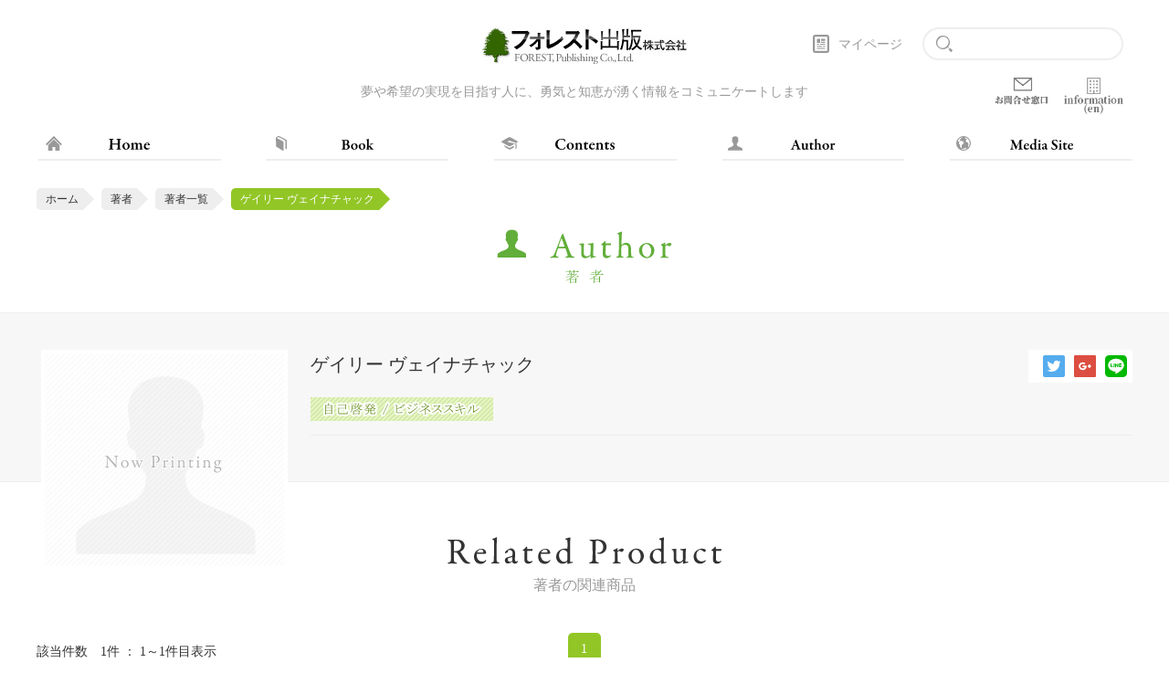

--- FILE ---
content_type: text/html;charset=UTF-8
request_url: https://www.forestpub.co.jp/author/gary_vaynerchuk/?PersonID=359&P=2
body_size: 23599
content:
<!DOCTYPE html >

<html lang="ja">

<head>
<meta charset="utf-8">
<meta http-equiv="X-UA-Compatible" content="IE=edge">
<meta name="viewport" content="width=device-width,initial-scale=1">
<meta name="format-detection" content="telephone=no">
<meta name="Keywords" content="">
<meta name="Description" content="">
<title>ゲイリー ヴェイナチャック | フォレスト出版</title>
<link rel="canonical" href="https://www.forestpub.co.jp/author/gary_vaynerchuk/" /> 
<link rel="stylesheet" href="/css/common.css" media="all" />
<link rel="stylesheet" href="/css/sub.css" media="all" />
<link rel="stylesheet" type="text/css" href="/js/slick/slick.css">
<link rel="stylesheet" type="text/css" href="/js/slick/slick-theme.css">



<link rel="icon" href="/favicon/icon.svg" type="image/svg+xml">
<link rel="icon" href="/favicon/favicon.ico" type="image/x-icon" sizes="32x32">
<link rel="apple-touch-icon" href="/favicon/apple-touch-icon.png" sizes="180x180">
<link rel="manifest" href="/favicon/manifest.webmanifest">



<script src="https://ajax.googleapis.com/ajax/libs/jquery/3.1.0/jquery.min.js" type="text/javascript"></script>
<script type="text/javascript">
<!--
var rootPath="/";
-->
</script>

<!-- Global site tag (gtag.js) - Google Ads: 837093420 -->
<script async src="https://www.googletagmanager.com/gtag/js?id=AW-837093420"></script>
<script>
  window.dataLayer = window.dataLayer || [];
  function gtag(){dataLayer.push(arguments);}
  gtag('js', new Date());

  gtag('config', 'AW-837093420');
</script>


<meta property="og:type" content="website" />
<meta property="og:title" content="ゲイリーヴェイナチャック|フォレスト出版" />
<meta property="og:url" content="https://www.forestpub.co.jp/author/gary_vaynerchuk/" />
<meta property="og:image" content="https://www.forestpub.co.jp/images/forestOGP.png" />
<meta property="og:description" content="ゲイリーヴェイナチャック|フォレスト出版" />
<meta property="og:site_name" content="フォレスト出版" />

<meta property="fb:app_id" content="1587313781519635" />
<meta property="article:publisher" content="https://facebook.com/forestpub/" />

<meta name="twitter:card" content="summary" />
<meta name="twitter:site" content="@forest_pub" />
<meta name="twitter:title" content="ゲイリーヴェイナチャック|フォレスト出版" />
<meta name="twitter:url" content="https://www.forestpub.co.jp/author/gary_vaynerchuk/" />
<meta name="twitter:description" content="ゲイリーヴェイナチャック|フォレスト出版" />
<meta name="twitter:image" content="https://www.forestpub.co.jp/images/forestOGP.png" />

<script type="text/javascript">
<!--
	$(document).ready(function(){
		var $list = $('.item-list-area').find('ul').eq('0');
		var $items = $list.children('li');
		var $linkTags = $items.find('a.more');

		$items.click(function(event){
			var $linkTag = $(this).find($linkTags);
			$linkTag.trigger('click');
		});

		$linkTags.click(function(event){
			location.href = $(this).attr('href');
			event.stopPropagation();
		});

	});
// -->
</script>

<script>
    window.onload = ()=> {
        document.getElementById("bannerArea").style.display ="none";
        // パスの取得
        let path = location.pathname
        if (path == "/" || path == "/book_top.cfm" || path == "/mediasite.cfm" ) {
            document.getElementById('bannerArea').style.display = 'block';
        }
    }
</script>
</head>
<body>

<div id="pageWrap">
<header class="header">
    <div class="wrap">
        <h1><a href="https://www.forestpub.co.jp/"><img src="/images/logo.jpg" width="226" height="40" alt="フォレスト出版"></a></h1>
        <p class="txt-gray">夢や希望の実現を目指す人に、勇気と知恵が湧く情報をコミュニケートします</p>
		
        <div class="ctl cf">
            <div class="mypage"><a href="https://www.forestpub.co.jp/mypage.cfm">マイページ</a></div>

            <div class="search"><form action="https://www.forestpub.co.jp/search_results.cfm" method="get"><input type="text" name="freeword" class="search-txt"></form></div>
        	<div class="bp"><a href="https://www.forestpub.co.jp/information/contact_list/" class="" target="_blank"><img src="/images/icon_contact-gray.png" alt="お問合せ窓口"></a></div>
		<div class="info_en"><a href="https://www.forestpub.co.jp/company_en.cfm" class=""><img src="/images/icon_info.png" alt="Information(en)"></a></div>
        </div>

        <div class="sp-search-btn"><img src="/images/icon_search.svg" width="20" height="20" alt="" class="search-icon"></div>
        
        <div class="sp-gnav-btn"><span></span><span></span><span></span></div>
    </div>
</header>


<nav class="gnav">
    <div class="wrap">
        <ul class="cf">
            
            <li><a href="https://www.forestpub.co.jp/" class="home"><img src="/images/gnav_txt_home.svg" width="45" height="12" alt="HOME"></a></li>
            <li><a href="https://www.forestpub.co.jp/book_top.cfm" class="book"><img src="/images/gnav_txt_book.svg" width="45" height="12" alt="BOOK"></a></li>
            <li><a href="https://www.forestpub.co.jp/contents_top.cfm" class="contents"><img src="/images/gnav_txt_contents.svg" width="65" height="12" alt="CONTENTS"></a></li>
            <li><a href="https://www.forestpub.co.jp/author_top.cfm" class="author"><img src="/images/gnav_txt_author.svg" width="52" height="12" alt="AUTHOR"></a></li>
            <li><a href="https://www.forestpub.co.jp/mediasite.cfm" class="media"><img src="/images/gnav_txt_media.svg" width="75" height="12" alt="MEDIA SITE"></a></li>
        </ul>
    </div>
</nav>

<!-- スマホメニューエリア -->
<div class="sp-search sp-open">
    <div class="search"><form action="/search_results.cfm" method="get"><input type="text" name="freeword" class="search-txt"></form></div>
    <div class="sp-search-close"><img src="/images/btn_close.svg" width="60" height="12" alt="close"></div>
</div>

<nav class="sp-gnav sp-open">
    <ul>
        <li><a href="https://www.forestpub.co.jp/" class="home"><img src="/images/gnav_txt_home.svg" width="46" height="14" alt="HOME"></a></li>
        <li><a href="https://www.forestpub.co.jp/book_top.cfm" class="book"><img src="/images/gnav_txt_book.svg" width="46" height="14" alt="BOOK"></a></li>
        <li><a href="https://www.forestpub.co.jp/contents_top.cfm" class="contents"><img src="/images/gnav_txt_contents.svg" width="66" height="14" alt="CONTENTS"></a></li>
        <li><a href="https://www.forestpub.co.jp/author_top.cfm" class="author"><img src="/images/gnav_txt_author.svg" width="53" height="14" alt="AUTHOR"></a></li>
        <li><a href="https://www.forestpub.co.jp/mediasite.cfm" class="media"><img src="/images/gnav_txt_media.svg" width="76" height="14" alt="MEDIA SITE"></a></li>
	   <li><a href="https://www.forestpub.co.jp/information/contact_list/" class="bpsp" target="_blank"><img src="/images/gnav_txt_contact-gray.svg" width="93" height="14" alt="お問合せ窓口"></a></li>
	   <li><a href="https://www.forestpub.co.jp/company_en.cfm" class="information"><img src="/images/gnav_txt_information.svg" width="156" height="18" alt="Information(en)"></a></li>
    </ul>
    <div class="mypage"><a href="https://www.forestpub.co.jp/mypage.cfm">マイページ</a></div>
</nav>
<!-- /スマホメニューエリア -->

<article class="">
    
	
	<ul class="pankuzu cf wrap">
		<li><a href="https://www.forestpub.co.jp/">ホーム</a></li>
		<li><a href="https://www.forestpub.co.jp/author_top.cfm">著者</a></li>
		<li><a href="https://www.forestpub.co.jp/author_list.cfm">著者一覧</a></li>
		<li class="active">ゲイリー ヴェイナチャック</li>
	</ul>
    <h2><img src="/images/sbt_author.svg" width="192" height="62" alt="著者"></h2>

	<section class="item-detail-area">
		<div class="wrap cf seminar-image">
			<div class="item-det">
				<p class="txt-gray"></p>
				<p class="title">ゲイリー ヴェイナチャック</p>
				
					<div class="tag">
					
							<img src="/images/genre_business_skill.png" height="26" alt="" class="genre">
						
					</div>
				
				<div class="pic"><img src="/images/author_noimage.jpg" class="authorImg" alt="ゲイリー ヴェイナチャック 著／岩元 貴久 訳"></div>
				
				<div class="sns">

					<div class="fb-like" data-href="https://www.forestpub.co.jp/author/gary_vaynerchuk/" data-layout="button" data-action="like" data-show-faces="true" data-share="false"></div>
					<a href="https://twitter.com/share?url=https://www.forestpub.co.jp/author/gary_vaynerchuk/&text=%E3%82%B2%E3%82%A4%E3%83%AA%E3%83%BC%E3%83%B4%E3%82%A7%E3%82%A4%E3%83%8A%E3%83%81%E3%83%A3%E3%83%83%E3%82%AF%7C%E3%83%95%E3%82%A9%E3%83%AC%E3%82%B9%E3%83%88%E5%87%BA%E7%89%88" target="_blank"><img src="/images/sns_tw.svg" width="24" height="24" alt="Twitter"></a>
					<a href="https://plus.google.com/share?url=https://www.forestpub.co.jp/author/gary_vaynerchuk/" target="_blank"><img src="/images/sns_go.svg" width="24" height="24" alt="Google+"></a>
					<a href="http://line.me/R/msg/text/?https://www.forestpub.co.jp/author/gary_vaynerchuk/" target="_blank"><img src="/images/sns_li.svg" width="24" height="24" alt="LINE"></a>
				</div>
			</div>
			<div class="editorial-review txt-gray">
				<p></p>
			</div>
		</div>
	</section>
	
	<section id="section_related" class="related-product">
		<h3 class="sbt"><img id="imgRelated" src="/images/tit_related.svg" width="300" height="30" alt="Related Product"><span class="txt-gray related" >著者の関連商品</span></h3>
		

	<div class="pager wrap cf pager_head">
		<p>該当件数　1件 ： 1～1件目表示</p>
		
		<span>
			<a href="?PersonID=359&P=0" style="display:none;">&nbsp;</a>
			
				<a href="?PersonID=359&P=1" class="active">1</a>
			
			<a href="?PersonID=359&P=2" style="display:none;">&nbsp;</a>
			&ensp;
		</span>
	</div>


	<section class="item-list-area">
		<div class="wrap cf">
			<ul>
			
				<li class="cf">
					<div class="item-det">
						<a href="https://www.forestpub.co.jp/author/gary_vaynerchuk/book/B-1448" style="text-decoration: none;">
							<p class="txt-gray">Twitter、Ustream.TV、 Facebookなど、ソーシャルメディアで世界一成功した男</p>
							<p class="title">ゲイリーの稼ぎ方</p>
							<p class="autor">ゲイリー ヴェイナチャック 著／岩元 貴久 訳</p>
						</a>
						<div class="tag">
							
								<img src="/images/genre_business_skill.png" height="26" alt="自己啓発/ビジネススキル" class="genre">
							<img src="/images/genre_book.png" width="80" height="26" alt="BOOK" class="genre"> <span style="color:red;">品切れ</span>
						</div>
							<a href="https://www.forestpub.co.jp/author/gary_vaynerchuk/book/B-1448">
								<div class="pic"><img src="/Upload/forest/imgL/B-1448_rstuvwxyz4675ou.jpg" class="bookImg" alt="ゲイリーの稼ぎ方"></div>
							</a>
					</div>
					
					<div class="txt txt-gray"><h4>あなたの人生も、会社の業績も「ソーシャルメディアの使い方」にかかっている！</h4>

このページにきていただき、ありがとうございます。<br />
<br />
突然ですが、みなさん、<br />
ソーシャルメディアの登場により、時代は大きく変わりました。<br />
<br />
あなたは、この意味がわかりますか？<br />
<br />
テレビや新聞、ラジオは、<br />
確かにかつてはグローバルなプラットフォームでした。<br />
<br />
しかし今や、これら従来のプラットフォームは、<br />
ソーシャルメディアにとって代わられてしまったのです。<br />
<br />
これらを使うことで、あなたの伝えたいことを<br />
数日ではなく、数秒で届けることが出来てしまう時代になったのです。<br />
<br />
そして、その使い方次第で<br />
あなたの人生や会社の業績を大きく変えることができるのです。<br />
<br />
そのいい例がひとつあります。<br />
<br />
「２００８年１２月、僕は７５００ドルかけ、３つの広告を打った。<br />
高速道路脇のビルボード看板、ダイレクトメール、そしてラジオ広告だ。<br />
<br />
ワインライブラリー・ドットコムのキャンペーン<br />
「配送料無料のコード」の宣伝が目的だった。<br />
<br />
結果は、看板からの注文が１７０件、ラジオからは２４０件、<br />
そしてダイレクトメールからは３００件を少し超える注文があった。<br />
<br />
実はこれとは別に、無料のツイッターを使って同じように配送料無料のコードを<br />
伝えたのだが、ツイッターからの注文は、なんと１７００件超。<br />
しかも、告知から４８時間以内にこれだけの注文が入った。」<br />
<br />
<br />
今の例は、インターネットでワインの販売をしているある男の話です。<br />
彼は、実際にツイッターを使って、何十億円も稼いでいます。<br />
<br />
それが、今、ソーシャルメディアの世界で一番稼いでいる男、<br />
本書の著者・ゲイリー・ヴェイナチャックです。&#8232;<br />
<br />
<br />
<h4>「４億を５０億にしたノウハウ」の全米ベストセラーが上陸！ </h4>

ゲイリーは、<br />
<br />
ソーシャルメディアを使って、<br />
年商を４億円から５０億円へと成長させました。<br />
<br />
それにより、<br />
「ソーシャルメディア・ソムリエ」「ユーチューブ時代の神様」などと呼ばれ、<br />
ソーシャルメディアで世界一成功した男と<br />
<br />
「CNN」「タイム誌」「ウォールストリートジャーナル」<br />
<br />
も注目している起業家兼マーケッターなのです。<br />
<br />
その、ゲイリーの処女作『CRUSH IT!』は、<br />
<br />
<ul>
<li>ニューヨークタイムズ第１位</li>
<li>Amazon.comにおいて、読者レビューが４３３個以上投稿<br />
<a href="http://www.amazon.com/dp/0061914177" target="_blank">http://www.amazon.com/dp/0061914177</a><br />
（↑ぜひ、その目で確かめてみてください）</li><br />
<br />
という快挙を成し遂げたベストセラー。<br />
<br />
本書は、その日本語版としていよいよ出版されることになった<br />
圧倒的な実績を誇る本なのです。<br />
<br />
<br />
<h4>世界No.1コーチ アンソニー・ロビンズ推薦！</h4>

複数のアメリカ大統領、元南アフリカ大統領ネルソン・マンデラ、ダイアナ妃など、<br />
世界的なリーダーたちをコーチした<br />
世界No.1コーチ あのアンソニー・ロビンズも本書を推薦しています。<br />
<br />
「ゲイリーのパッションと他人を思いやる気持ちは本物だ。<br />
彼のソーシャルメディアに対する洞察と今こそ成功のチャンスと捉える視点こそ、<br />
まさに我々が必要としている」<br />
<br />
では、そのゲイリーは、<br />
どのようにソーシャルメディアを活用して世界一稼いでいるのでしょうか？<br />
<br />
<br />
<h4>４億を５０億にしたノウハウ</h4>

本書では、インターネットのソーシャルネットワーキングツールの活用法について<br />
ゲイリー本人やソーシャルメディアの成功事例に基づいて説明しています。<br />
<br />
本書でわかること<br />
<ul>
<li>ソーシャルメディア時代の生き方・稼ぎ方</li>
<li>あなたの持っている才能の使い方</li>
<li>面白いコンテンツをつくる方法</li>
<li>ビジネスをつくるソーシャルメディアマーケティング</li>
<li>世界最強最高のマーケティング戦略</li>
</ul><br />
…など、１３の章に分けて<br />
ゲイリーが情熱とやる氣をもって熱く解説しています。<br />
<br />
また、こちらのＵＲＬをご覧いただければ、<br />
<br />
<a href="http://crushit.rocknoble.com/" target="_blank">http://crushit.rocknoble.com</a><br />
<ul>
<li>第１章、第２章が読め、</li>
<li>ゲイリーの日本人へのメッセージを見ることができ、</li>
<li>監訳者岩元貴久氏の本の解説が聴ける</li>
</ul>
…など、<br />
このページを見るだけでもソーシャルメディアのことがわかります。<br />
<br />
さらに、<br />
<br />
数多くのベストセラー作家、人氣講師、成功者に影響を与えてきた<br />
マスターコーチ・岩元貴久が語る<br />
<br />
『成功を実現するマインドのメカニズム』<br />
<br />
無料音声データを特別にプレゼント！<br />
<br />
心を満たして「成功」と「幸せ」を手に入れた<br />
究極の「成幸人生」へと導きます。<br />
<br />
<br />
<h4>これは単なるマーケティング本ではない！</h4>

ソーシャルメディアの発達により、<br />
「企業マーケティング」と「個人マーケティング」の境界が<br />
なくなってきました。<br />
<br />
つまり、ソーシャルメディアは、<br />
誰でもパーソナルブランドを築くことができる可能性を<br />
もたらしてくれたのです。<br />
<br />
自分の人生を良い方向に変えるのは、自分次第なのです。<br />
<br />
この変化する時代で成功するには、<br />
インターネットビジネスやマーケティングのノウハウだけでは<br />
生きていけません。<br />
<br />
時代の変化の意味を知り、それをどのように適応していけばいいか<br />
を知ることが必要なのです。<br />
<br />
だから、本書は単なるマーケティング本にとどまりません。<br />
<br />
ソーシャルメディアの使い方だけでなく、変化した時代の中で<br />
「経済的な豊かさ」と「心が満たされる人生を生きるヒント」<br />
についてまで学べます。<br />
<br />
だから、<br />
この本はすべての人、すべての人生にきっと役に立つはずです。<br />
<br />
<ul>
<li>ソーシャルメディアをビジネスに活かしたい！</li>
<li>パーソナルブランドを築いて成功したい！</li>
<li>自分の好きなこと、やりたいことでお金を稼ぎたい！</li>
<li>これからビジネスをはじめようとしている</li>
<li>大好きな仕事をしているけど、もっとビジネスを大きくしたい！</li>
<li>既存の商品／サービスのブランド力をもっと強化したい！</li>
</ul>
…など、１つでも当てはまる人、必読です！<br />
<br />
ぜひ、この本を手に取って、ソーシャルメディア時代の生き方を手に入れてください。<br />
<br />
最後まで読んでいただき、ありがとうございます。<br />
<br /></div>
					<a href="https://www.forestpub.co.jp/author/gary_vaynerchuk/book/B-1448" class="more">View More</a>
					</a>
				</li>
			
			</ul>
		</div>
	</section>



	<div class="pager wrap cf">
		<p>該当件数　1件 ： 1～1件目表示</p>
		
		<span>
			<a href="?PersonID=359&P=0" style="display:none;">&nbsp;</a>
			
				<a href="?PersonID=359&P=1" class="active">1</a>
			
			<a href="?PersonID=359&P=2" style="display:none;">&nbsp;</a>
		</span>
	</div>


	</section>

</article>

<footer class="footer">
    <div class="wrap_banner" id="bannerArea">
        <ul>
            <li><a href="https://www.young-adult.net/" target="_blank"><img src="https://www.forestpub.co.jp/images/ya_banner.jpg" alt="YA出版会"></a></li>
            <li><a href="https://shuppankagaku.com/" target="_blank"><img src="https://www.forestpub.co.jp/images/sk_banner.jpg" alt="出版科学研究所"></a></li>
            <li><a href="https://note.com/forestpub/" target="_blank"><img src="https://www.forestpub.co.jp/images/note_banner.jpg" alt="note"></a></li>
        </ul>
    </div>
	<div class="wrap">
        <a href="https://www.forestpub.co.jp/"><img src="/images/logo.jpg" width="226" height="40" alt="フォレスト出版"></a>
        <p class="txt-gray">〒162-0824　東京都新宿区揚場町2-18　白宝ビル7F</p>
        <ul class="cf">
            <li><a href="https://www.forestpub.co.jp/readers_club.cfm">リーダーズクラブ</a></li>
            <li><a href="https://www.forestpub.co.jp/booksellers.cfm">書店さまへ</a></li>
            <li><a href="https://www.forestpub.co.jp/company.cfm">会社概要</a></li>
            <li><a href="https://www.forestpub.co.jp/specifictrade.cfm">特定商取引に関する法律の表記</a></li>
            <div class="footer_br"></div>
            <li><a href="https://www.forestpub.co.jp/privacy.cfm">プライバシーポリシー</a></li>
            <li><a href="https://www.forestpub.co.jp/information/security/" target="_blank">情報セキュリティ基本方針</a></li>
            <li><a href="https://www.forestpub.co.jp/faq.cfm">よくある質問</a></li>
            <li><a href="https://www.forestpub.co.jp/sitemap.cfm">サイトマップ</a></li>
        </ul>
    </div>
    <p class="copy">&copy; Forest Publishing Co., Ltd. All Rights Reserved.</p>
</footer>

<script type="text/javascript" src="/js/jquery.easing.1.3.js"></script>
<script type="text/javascript" src="/js/jquery.showmore.min.js"></script>
<script type="text/javascript" src="/js/slick/slick.min.js"></script>
<script type="text/javascript" src="/js/slick/slick.ini.js"></script>
<script type="text/javascript" src="/js/script.js"></script>

<!--[if lte IE 9]>
<script type="text/javascript" src="js/flexibility.js"></script>
<![endif]-->

<div id="fb-root"></div>
<script>(function(d, s, id) {
	var js, fjs = d.getElementsByTagName(s)[0];
	if (d.getElementById(id)) return;
	js = d.createElement(s); js.id = id;
	js.src = "//connect.facebook.net/ja_JP/sdk.js#xfbml=1&version=v2.0";
	fjs.parentNode.insertBefore(js, fjs);
}(document, 'script', 'facebook-jssdk'));</script>
<script>
$(function(){
	$('#mailmagazineform_submit').click(function(e){
		e.preventDefault();
		$('#mailmagazineform').submit();
	});
})
</script>

</div>

<!-- Google Tag Manager -->
<noscript><iframe src="//www.googletagmanager.com/ns.html?id=GTM-5JTPQ9"
height="0" width="0" style="display:none;visibility:hidden"></iframe></noscript>
<script>(function(w,d,s,l,i){w[l]=w[l]||[];w[l].push({'gtm.start':
new Date().getTime(),event:'gtm.js'});var f=d.getElementsByTagName(s)[0],
j=d.createElement(s),dl=l!='dataLayer'?'&l='+l:'';j.async=true;j.src=
'//www.googletagmanager.com/gtm.js?id='+i+dl;f.parentNode.insertBefore(j,f);
})(window,document,'script','dataLayer','GTM-5JTPQ9');</script>
<!-- End Google Tag Manager -->

</body>

</html>


--- FILE ---
content_type: text/css
request_url: https://www.forestpub.co.jp/css/common.css
body_size: 18900
content:
@charset "utf-8";

/* init **********
///////////////////////////////////////////////////////////////////////////////////////////////*/
*{ margin:0; padding:0; box-sizing:border-box; /*-webkit-appearance:none;*/ }
select option{ padding:0 5px; }
body{ color:#333; background-color:#fff; font:14px "Times New Roman" , "游明朝" , "Yu Mincho" , "游明朝体" , "YuMincho" , "ヒラギノ明朝 Pro W3" , "Hiragino Mincho Pro" , "HiraMinProN-W3" , "ＭＳ Ｐ明朝" , "MS PMincho" , serif; line-height:1.6; -webkit-text-size-adjust:100%; overflow-x:hidden; }
h1 , h2 , h3 , h4 , h5 , h6 , address{ font-style:normal; font-weight:normal; font-size:100%; }
ul{ list-style-type:none; }
img{ border:0; vertical-align:bottom; }

table{ border-spacing:0; border:0; }
table th{ text-align:left; vertical-align:middle; font-weight:normal; }
table td{ word-break:break-all; }

.floatR{ float:right; }
.floatL{ float:left; }

.alignL{ text-align:left; }
.alignR{ text-align:right; }
.alignC{ text-align:center; }

.rel{ position:relative; }
.abs{ position:absolute; }


/* clearfix **********
///////////////////////////////////////////////////////////////////////////////////////////////*/
.cf:after{ content:" "; display:block; clear:both; }


/* link **********
///////////////////////////////////////////////////////////////////////////////////////////////*/
a:link , a:visited{ color:#333; text-decoration:underline; }
a:hover{ color:#666; text-decoration:underline; }

a , a img , input.search-btn{ transition:all 0.4s; }
a:hover , a img:hover , input.search-btn:hover{ opacity:0.8; }

a.more{ display:block; width:120px; height:40px; color:#999; text-decoration:none; text-align:center; background:url(../images/listmark_arrow_gray.svg) 15px 12px / 7px 10px no-repeat; border:solid 2px #eee; border-radius:5px; padding:7px 0 0 10px; }
a.more:hover{ border:solid 2px #92c626; }

a.glink{ color:#5fad3c; }


/* font decoration **********
///////////////////////////////////////////////////////////////////////////////////////////////*/
/* size */
.fontSS{ font-size:10px; }
.fontS{ font-size:12px; }
.fontL{ font-size:16px; }
.fontLL{ font-size:18px; }
.fontLLL{ font-size:20px; }

/* color */
.txt-gray{ color:#999; }
.txt-green{ color:#5fad3c; }

/*indent */
.idt{ padding-left:1.0em; text-indent:-1.0em; }
.idt-half{ padding-left:0.5em; text-indent:-0.5em; }
.idt3{ padding-left:3.5em; text-indent:-3.5em; }

/*other */
.str{ font-weight:bold; }
.str-reset{ font-weight:normal; }


/* space **********
///////////////////////////////////////////////////////////////////////////////////////////////*/
/* padding */
.spt0{ padding-top:0px !important; }
.spt5{ padding-top:5px !important; }
.spt10{ padding-top:10px !important; }
.spt15{ padding-top:15px !important; }
.spt20{ padding-top:20px !important; }
.spt25{ padding-top:25px !important; }
.spt30{ padding-top:30px !important; }
.spt35{ padding-top:35px !important; }

.spb0{ padding-bottom:0px !important; }
.spb5{ padding-bottom:5px !important; }
.spb10{ padding-bottom:10px !important; }
.spb15{ padding-bottom:15px !important; }
.spb20{ padding-bottom:20px !important; }
.spb25{ padding-bottom:25px !important; }
.spb30{ padding-bottom:30px !important; }
.spb35{ padding-bottom:35px !important; }

/* margin */
.smt0{ margin-top:0px !important; }
.smt5{ margin-top:5px !important; }
.smt10{ margin-top:10px !important; }
.smt15{ margin-top:15px !important; }
.smt20{ margin-top:20px !important; }
.smt25{ margin-top:25px !important; }
.smt30{ margin-top:30px !important; }
.smt35{ margin-top:35px !important; }
.smt40{ margin-top:40px !important; }
.smt45{ margin-top:45px !important; }
.smt50{ margin-top:50px !important; }
.smt55{ margin-top:55px !important; }
.smt60{ margin-top:60px !important; }

.smb0{ margin-bottom:0px !important; }
.smb5{ margin-bottom:5px !important; }
.smb10{ margin-bottom:10px !important; }
.smb15{ margin-bottom:15px !important; }
.smb20{ margin-bottom:20px !important; }
.smb25{ margin-bottom:25px !important; }
.smb30{ margin-bottom:30px !important; }
.smb35{ margin-bottom:35px !important; }
.smb40{ margin-bottom:40px !important; }
.smb45{ margin-bottom:45px !important; }
.smb50{ margin-bottom:50px !important; }
.smb55{ margin-bottom:55px !important; }
.smb60{ margin-bottom:60px !important; }

.sml0{ margin-left:0px !important; }
.sml10{ margin-left:10px !important; }
.sml20{ margin-left:20px !important; }
.sml30{ margin-left:30px !important; }
.sml50{ margin-left:50px !important; }

.smr0{ margin-right:0px !important; }
.smr20{ margin-right:20px !important; }
.smr30{ margin-right:30px !important; }
.smr50{ margin-right:50px !important; }

/* input */
input , textarea , select{ font-size:16px; } /*スマホで選択した時の自動ズーム解除*/
input.ctl , select.ctl{ padding:5px; }
/*
input.sizeS , select.sizeS{ width:150px; }
input.sizeM , select.sizeM{ width:300px; }
input.sizeL{ width:650px; }
*/

/* wrap **********
///////////////////////////////////////////////////////////////////////////////////////////////*/
.wrap{ width:1200px; position:relative; margin:0 auto; }

@media only screen and (max-width: 1200px){
.wrap{ width:100%; padding:0 10px; }
.sl_container .wrap{ padding:0; }
}


/* header **********
///////////////////////////////////////////////////////////////////////////////////////////////*/
.header{ text-align:center; margin-top:30px; }
.header p{ margin-top:20px; }
.header .ctl{ position:absolute; top:0; right:10px; }
.header .ctl .mypage , .header .ctl .search{ float:left; }
.header .mypage{ margin-right:20px; }
.header .mypage a{ display:block; width:100px; height:36px; color:#999; text-decoration:none; background:url(../images/icon_mypage.svg) left 8px / 18px 20px no-repeat; padding:8px 0 0 25px; }
.header .search{ width:220px; height:36px; text-align:left; background:url(../images/icon_search.svg) 13px 6px / 18px 20px no-repeat; border:solid 2px #eee; border-radius:20px; }
.header .search .search-txt{ width:160px; height:32px; border:transparent; position:absolute; top:2px; right:18px; padding:2px; }

/* sp gnav btn */
.header .sp-search-btn{ position:absolute; top:3px; right:20px; cursor:pointer; display:none !important; }

.header .sp-gnav-btn{ position:absolute; top:3px; left:20px; width:28px; height:22px; cursor:pointer; display:none !important; }
.header .sp-gnav-btn span{ position:absolute; left:0; width:100%; height:2px; background-color:#999; border-radius:6px; }
.header .sp-gnav-btn , .header .sp-gnav-btn span{ display:inline-block; transition:all 0.4s; }
.header .sp-gnav-btn span:nth-of-type(1){ top:0; }
.header .sp-gnav-btn span:nth-of-type(2){ top:10px; }
.header .sp-gnav-btn span:nth-of-type(3){ bottom:0; }

.header .sp-gnav-btn.active span:nth-of-type(1){ -webkit-transform:translateY(10px) rotate(-45deg); transform:translateY(10px) rotate(-45deg); }
.header .sp-gnav-btn.active span:nth-of-type(2){ opacity:0; }
.header .sp-gnav-btn.active span:nth-of-type(3){ -webkit-transform:translateY(-10px) rotate(45deg); transform:translateY(-10px) rotate(45deg); }

.info_en {margin: 55px auto 0; position: absolute; right: 0px; width: 65px;}
.info_en img { width: 100%; }

.bp {margin: 55px auto 0; position: absolute; right: 75px; top: 0; width: 70px;}
.bp img { width: 100%; }

/* gnav **********
///////////////////////////////////////////////////////////////////////////////////////////////*/
.gnav ul{ margin-top:20px; margin-left:-4%; }
.gnav ul li{ width:calc(80% / 5); -webkit-width:calc(80% / 5); float:left; margin-left:4%; }
.gnav ul li a{ display:block; width:100%; text-align:center; border-bottom:solid 2px #eee; position:relative; padding:10px; }
.gnav ul li a.home{ background:url(../images/gnav_icon_home.svg) 8px 17px / 18px 16px no-repeat; }
.gnav ul li a.book{ background:url(../images/gnav_icon_book.svg) 11px 17px / 12px 16px no-repeat; }
.gnav ul li a.contents{ background:url(../images/gnav_icon_contents.svg) 8px 17px / 18px 16px no-repeat; }
.gnav ul li a.author{ background:url(../images/gnav_icon_author.svg) 7px 17px / 16px 16px no-repeat; }
.gnav ul li a.media{ background:url(../images/gnav_icon_media.svg) 7px 17px / 16px 16px no-repeat; }


/* hover , active */
.gnav ul li a , .gnav ul li a:before , .gnav ul li a:after{ transition:all 0.4s; }
.gnav ul li a:before , .gnav ul li a:after{ display:block; width:0; height:2px; background-color:#62ae3a; position:absolute; bottom:-2px; content:""; }
.gnav ul li a:before{ left:50%; }
.gnav ul li a:after{ right:50%; }
.gnav ul li a:hover:before , .gnav ul li a:hover:after{ width:50%; }
.gnav ul li a.home:hover , .gnav ul li a.home.active{ background:url(../images/gnav_icon_home_on.svg) 8px 17px / 18px 16px no-repeat; }
.gnav ul li a.book:hover , .gnav ul li a.book.active{ background:url(../images/gnav_icon_book_on.svg) 11px 17px / 12px 16px no-repeat; }
.gnav ul li a.contents:hover , .gnav ul li a.contents.active{ background:url(../images/gnav_icon_contents_on.svg) 8px 17px / 18px 16px no-repeat; }
.gnav ul li a.author:hover , .gnav ul li a.author.active{ background:url(../images/gnav_icon_author_on.svg) 7px 17px / 16px 16px no-repeat; }
.gnav ul li a.media:hover , .gnav ul li a.media.active{ background:url(../images/gnav_icon_media_on.svg) 7px 17px / 16px 16px no-repeat; }
.gnav ul li a.active:before , .gnav ul li a.active:after{ width:50%; }


/* sp-open **********
///////////////////////////////////////////////////////////////////////////////////////////////*/
.sp-open{ position:fixed; top:80px; left:0; width:100%; height:calc(100% - 80px); -webkit-height:calc(100% - 80px); background-color:rgba(255,255,255,1); overflow:auto; z-index:9999; border-top:solid 1px #eee; padding:0 20px; display:none; }

/* sp-search */
.sp-search{ padding-top:40px; }
.sp-search .search{ width:100%; height:50px; background:url(../images/icon_search.svg) 14px 12px / 20px 22px no-repeat; border:solid 2px #eee; border-radius:10px; position:relative; }
.sp-search .search .search-txt{ width:calc(100% - 60px); -webkit-width:calc(100% - 60px); height:46px; border:transparent; position:absolute; top:0; left:50px; padding:5px; }
.sp-search .search .search-icon{ position:absolute; top:13px; left:20px; }

.sp-search .sp-search-close{ text-align:center; cursor:pointer; margin-top:20px; }

/* sp-gnav */
.sp-gnav ul li a{ display:block; width:100%; text-align:center; border-bottom:solid 1px #eee; padding:16px 0 20px; }
.sp-gnav ul li a.home{ background:url(../images/gnav_icon_home.svg) 10px 20px / 24px 20px no-repeat; }
.sp-gnav ul li a.book{ background:url(../images/gnav_icon_book.svg) 16px 20px / 13px 20px no-repeat; }
.sp-gnav ul li a.contents{ background:url(../images/gnav_icon_contents.svg) 10px 20px / 26px 20px no-repeat; }
.sp-gnav ul li a.author{ background:url(../images/gnav_icon_author.svg) 12px 20px / 20px 20px no-repeat; }
.sp-gnav ul li a.media{ background:url(../images/gnav_icon_media.svg) 12px 20px / 20px 20px no-repeat; }
.sp-gnav ul li a.information{ background:url(../images/gnav_icon_information.svg) 12px 20px / 20px 20px no-repeat; }
.sp-gnav ul li a.bpsp{ background:url(../images/icon_contact-gray_sp.png) 10px 20px / 25px 25px no-repeat; }

.sp-gnav .mypage a{ display:block; width:100%; height:60px; color:#999; text-decoration:none; text-align:center; font-size:18px; background:url(../images/icon_mypage.svg) 20px 16px / 22px 24px no-repeat; border:solid 2px #eee; border-radius:10px; padding-top:16px; margin:20px 0; }


/* footer **********
///////////////////////////////////////////////////////////////////////////////////////////////*/
.footer{ text-align:center; border-top:solid 1px #eee; padding-top:30px; margin-top:60px; }
.footer p{ margin-top:20px; }
/*.footer ul{ display:table; font-size:12px; margin:30px auto 0; }*/
.footer ul{ display:flex; flex-wrap: wrap; font-size:12px; margin:30px auto 0; justify-content: center; }
/*.footer ul li{ display:table-cell; background:url(../images/listmark_arrow_gray.svg) 8px 5px / 5px 8px no-repeat; padding:0 20px; }*/
.footer ul li{ background:url(../images/listmark_arrow_gray.svg) 8px 8px / 5px 8px no-repeat; padding:0 20px; line-height: 2; }
.footer ul li a{ color:#999; text-decoration:none; }
.footer .copy{ background-color:#f6f6f6; font-size:12px; color:#999; padding:20px 0 15px; margin-top:30px; }

.wrap_banner ul { display:flex; flex-wrap: nowrap; font-size:12px; margin:0px auto 40px; justify-content: center; }
.wrap_banner ul li { background:none; margin-bottom: 0px; padding: 0px;}
.wrap_banner ul li img {width: 60%;}

/* pr area **********
///////////////////////////////////////////////////////////////////////////////////////////////*/
.pr-list-area ul{ margin:10px; border-top:solid 1px #eee; }
.pr-list-area ul li{ border-bottom:solid 1px #eee; padding:24px 0 21px 60px; display:table; width:100%; font-size:16px; }
.pr-list-area ul li span{ width:90px; display:table-cell; color:#999999; font-family:Arial, Helvetica, sans-serif; }
.pr-list-area ul li a{ text-decoration:none; }
.pr-list-area ul .new{ background:url(../images/icon_light.svg) 20px 20px / 14px 26px no-repeat; padding: 24px 0 21px 60px; }


@media only screen and (max-width: 1120px){
.footer div.footer_br { width: 100%; }
}


@media only screen and (max-width: 970px){
/* header **********
///////////////////////////////////////////////////////////////////////////////////////////////*/
.header .mypage{ margin-right:10px; }
.header .search{ width:130px; }
.header .search .search-txt{ width:70px; }


/* footer **********
///////////////////////////////////////////////////////////////////////////////////////////////*/
.footer ul li{ background:url(../images/listmark_arrow_gray.svg) 8px 3px / left 10px no-repeat; padding:0 8px 0 20px; }


}




/* ★★★ タブレット ★★★★★★★★★★★★★★★★★★★★★★★★★★★ */
@media only screen and (max-width: 768px){
/* wrap **********
///////////////////////////////////////////////////////////////////////////////////////////////*/
.sl_container .wrap{ width:100%; padding:0 10px; }


/* header **********
///////////////////////////////////////////////////////////////////////////////////////////////*/
.header h1 img{ width:170px; height:auto; }

.header .mypage{ display:none; }
.header .search{ display:none; }

.header .sp-search-btn{ display:block !important; }
.header .sp-gnav-btn{ display:block !important; }

/* sp gnav btn */
.header .sp-gnav-btn{ display:block !important; }
.info_en { display: none; }
.bp { display: none; }

/* gnav **********
///////////////////////////////////////////////////////////////////////////////////////////////*/
.gnav{ display:none; }


/* footer **********
///////////////////////////////////////////////////////////////////////////////////////////////*/
.footer a img{ width:170px; height:auto; }
.footer ul , .footer ul li{ display:inherit; }
.footer ul{ text-align:center; margin-top:20px; }
.footer ul li{ background:none; border-bottom:solid 1px #eee; padding:0; margin:0; }
.footer ul li:last-child{ border-bottom:none; }
.footer ul li a{ display:block; padding:14px 0 12px; }
.footer .copy{ margin-top:0; }
.wrap_banner ul{ text-align:center; margin-top:0px;  margin-bottom:20px;}
.wrap_banner ul li{ background:none; border:none;}
.wrap_banner ul { display:flex; flex-wrap: nowrap; font-size:12px; margin:0px auto 40px; justify-content: center; }
.wrap_banner ul li img {width: 100%;}
.wrap_banner ul li a { padding:5px 12px;}
}




/* ★★★ スマホ ★★★★★★★★★★★★★★★★★★★★★★★★★★★★★ */
@media only screen and (max-width: 480px){
/* pr area **********
///////////////////////////////////////////////////////////////////////////////////////////////*/
.pr-list-area ul li{ border-bottom:solid 1px #eee; padding:24px 0 22px 30px; display:table; width:100%; font-size:16px; }
.pr-list-area ul li span{ display:block; }
.pr-list-area ul .new{ background:url(../images/icon_light.svg) 0 20px / 14px 26px no-repeat; padding: 24px 0 22px 30px; }


/* footer **********
///////////////////////////////////////////////////////////////////////////////////////////////*/

.wrap_banner ul { margin:0px auto 30px; justify-content: center; }
.wrap_banner ul li img {width: 100%;}
.wrap_banner ul li a { padding:0 5px;}
}

/* ★★★ add by JCity*/
#errorList{
	text-align: left;
}
	#errorList ul{
        /*animation-duration: 1.5s;
		animation-timing-function :ease;
		animation-name: showFadeIn;
		overflow: hidden;
		border: 2px solid #ef9292;
		background: #fdeded;
		border-radius: 5px;
        margin-bottom: 20px;*/
	}  
    #errorList ul{
        /* 20180214 add start */
        animation-duration: 1.5s;
        animation-timing-function :ease;
        animation-name: showFadeIn;
        overflow: hidden;
        border: 1px solid #b63b34;
        padding: 10px 20px;
        background: #ffebeb;
        margin-bottom: 45px;
        outline: 3px solid #fff;
        outline-offset: -4px;
        color: #c12820;
        /* 20180214 add end */
    }

    #errorList li{
		margin-top: -1px;
		/*border-top: 1px dotted indianred; delete 20180214*/
		padding-top: 10px;
		margin-bottom: 10px;
		margin-left: 10px;
		margin-right: 10px;
        /* 20180214 add start */
        font: 15px "Times New Roman" , "游明朝" , "Yu Mincho" , "游明朝体" , "YuMincho" , "ヒラギノ明朝 Pro W3" , "Hiragino Mincho Pro" , "HiraMinProN-W3" , "ＭＳ Ｐ明朝" , "MS PMincho" , serif!important;
        text-shadow: 0.5px 0.5px 0px #fff;
        /* 20180214 add end */
	}

#msgList{
}
	#msgList ul{
		animation-duration: 1.5s;
		animation-timing-function :ease;
		animation-name: showFadeIn;
		overflow: hidden;
		border: 2px solid #ffcc80;
		background: #fffbdf;
		border-radius: 5px;
		margin-bottom: 20px;

	}
	#msgList li{
		margin-top: -1px;
		border-top: 1px dotted indianred;
		padding-top: 10px;
		margin-bottom: 10px;
		margin-left: 10px;
		margin-right: 10px;
	}

/* 各画像サイズの指定 add 2017/02/01 */
img.editorImg {
	/* 編集者画像 */
	max-width:36px;
	max-height:36px;
}
img.bookImg {
	/* 書籍画像 */
	max-width:163px;
	max-height:240px;
}
img.contentImg {
	/* 教材画像 */
	max-width:270px;
	max-height:240px;
}
img.bookImgRank {
	/* 書籍画像(ランキング用) */
	max-width:110px;
	max-height:160px;
}
img.contentImgRank {
	/* 教材画像(ランキング用) */
	max-width:180px;
	max-height:160px;
}
img.authorImg {
	/* 著者画像 */
	max-width:270px;
	max-height:240px;
}


--- FILE ---
content_type: text/css
request_url: https://www.forestpub.co.jp/css/sub.css
body_size: 64304
content:
@charset "utf-8";
/* paragraph **********
///////////////////////////////////////////////////////////////////////////////////////////////*/
p{ text-align:center; }


/* pankuzu **********
///////////////////////////////////////////////////////////////////////////////////////////////*/
.pankuzu{ margin-top:30px; }
.pankuzu li{ float:left; font-size:12px; position:relative; }
.pankuzu li:not(:first-child){ margin-left:20px; }

.pankuzu li a , .pankuzu li.active{ height:24px; border-radius:5px 0 0 5px; padding:3px 5px 0 10px; }
.pankuzu li a{ display:block; color:#333; text-decoration:none; background-color:#eee; }
.pankuzu li.active{ color:#fff; background-color:#92c626; }
.pankuzu li a:after , .pankuzu li.active:after{ position:absolute; top:0; right:-24px; content:""; display:block; width:0; height:0; border:12px solid transparent; }
.pankuzu li a:after{ border-left:12px solid #eee; }
.pankuzu li.active:after{ border-left:12px solid #92c626; }


/* h2 **********
///////////////////////////////////////////////////////////////////////////////////////////////*/
h2{ text-align:center; margin:20px 0 30px; }


/* h3 **********
///////////////////////////////////////////////////////////////////////////////////////////////*/
h3.sbt{ text-align:center; margin-top:60px; }
h3.sbt span{ display:block; margin:10px 0 20px; font-size:16px; }


/* table area **********
///////////////////////////////////////////////////////////////////////////////////////////////*/
.table-area dl{ display:table; width:100%; }
.table-area dt , .table-area dd{ display:table-cell; border:solid 1px #ccc; padding:15px 20px; }
.table-area dl:not(:first-child) dt , .table-area dl:not(:first-child) dd{ border-top:none; }
.table-area dt{ width:260px; font-weight:bold; background-color:#eee; border-right:none; vertical-align:middle; }


/* free area **********
///////////////////////////////////////////////////////////////////////////////////////////////*/
.free-area{ width:100%; margin-top:40px; }
.free-area li a{ display:block; width:100%; height:320px; }
.free-area li p{ width:80%; font-size:16px; text-align:center; padding:10px 0; margin:0 auto; }
.free-area li p.txt{ font-size:14px; border-top:solid 1px #eee; }

.free-area .slick-next{ top:160px !important; right:10px !important; z-index:1000; }
.free-area .slick-prev{ top:160px !important; left:10px !important; z-index:1000; }


/* search area **********
///////////////////////////////////////////////////////////////////////////////////////////////*/
.search-area{ background-color:#f3f8e9; }

.search-area h3{ height:50px; color:#fff; text-align:center; background-color:#92c626; padding:13px 10px 0; margin-top:40px; }
.search-area h3 span{ display:inline; margin-left:10px; }

.search-area .wrap{ width:950px; background:url(../images/search_arrow.png) center -15px / 210px 34px no-repeat; padding:30px 0 50px; }

.search-area .title{ margin:15px 0 10px; }

.search-area .ipt{ width:calc(100% - 240px); -webkit-width:calc(100% - 240px); float:left; }
.search-area .ipt .title span{ float:right; }
.search-area .ipt ul li{ width:calc(50% - 10px); -webkit-width:calc(50% - 10px); float:left; }
.search-area .ipt ul li:nth-child(even){ margin-left:20px; }
.search-area .ipt .conditions-txt{ display:none; }

.search-area .ipt input.freeword{ width:100%; }
.search-area .ipt ul li select{ width:100%; }

.search-area .btn{ width:200px; float:right; }
.search-area .btn .conditions-add{ display:block; width:100%; height:50px; color:#92c626; font-size:16px; text-decoration:none; text-align:center; cursor:pointer; background:#fff url(../images/search_icon_add.svg) 30px center no-repeat; border:solid 2px #c9e09a; border-radius:30px; padding:10px 0 0 25px; margin-top:42px; }
.search-area .btn .search-btn{ width:100%; height:50px; color:#fff; font-size:16px; font-weight:bold; cursor:pointer; background:#e0be00 url(../images/search_icon_chk.svg) 30px center / 24px 18px no-repeat; border:none; border-radius:30px; padding:3px 0 0 15px; margin-top:36px; }

/* input , select */
.search-area .ctl{ height:40px; border:solid 1px #c9e09a; }

/* result */
.search-area .result.wrap{ background:none; border-top:solid 1px #c9e09a; }
.search-area .result .title , .search-area .result ul , .search-area .result ul li{ float:left; }
.search-area .result .title{ margin:10px 30px 10px 0; }
.search-area .result ul{ margin-top:5px; }
.search-area .result ul li{ color:#fff; border-radius:5px; padding:7px 10px 5px 35px; margin-right:20px; }
.search-area .result ul li.freeword{ background:#92c626 url(../images/search_icon_freeword.svg) 10px 8px / 15px 18px no-repeat; }
.search-area .result ul li.genre{ background:#92c626 url(../images/search_icon_genre.svg) 10px 8px / 18px 18px no-repeat; }
.search-area .result ul li.author{ background:#92c626 url(../images/search_icon_author.svg) 10px 8px / 19px 18px no-repeat; }

/* learn */
.search-area .learn{ width:950px; margin:0 auto; }
.search-area .learn ul , .search-area .learn ul li{ float:left; }
.search-area .learn ul{ margin:0 0 10px 36px; }
.search-area .learn ul:nth-child(4n + 1){ margin-left:0; }
.search-area .learn ul li{ width:30px; height:30px; }
.search-area .learn ul li:not(:first-child){ margin-left:15px; }
.search-area .learn ul li a{ display:block; text-decoration:none; text-align:center; background-color:#fff; border:solid 1px #c9e09a; padding-top:4px; }
.search-area .learn ul li a:hover , .search-area .learn ul li a.active{ color:#fff; background-color:#92c626; }

.search-area .learn-result{ background-color:#fff; padding:15px 10px 10px 20px; margin-top:15px; }

.search-area ul.search-list{ margin-left:-2%; }
.search-area ul.search-list li{ display:inline-block; width:calc(24% - 2%); -webkit-width:calc(24% - 2%); vertical-align:top; margin:0 0 10px 2%; }
.search-area ul.search-list li a{ display:block; text-decoration:none; border-bottom:dotted 1px #aaa; background:url(../images/listmark_arrow_circle.svg) left 8px /14px 14px no-repeat; padding:5px 5px 0 20px; }


/* item slider area **********
///////////////////////////////////////////////////////////////////////////////////////////////*/
.item-slider-area ul li{ width:90%; margin:0 auto; padding:10px; text-align:center; }
.item-slider-area ul li .pic{ margin-bottom:20px; }
.item-slider-area ul li .pic img{ margin:0 auto; box-shadow:0 0 12px 0 #ccc; }
.item-slider-area ul li .title{ margin-top:10px; font-size:18px; }
.item-slider-area ul li .autor{ margin-top:10px; font-size:12px; }
.item-slider-area ul li .item-det{ margin-top:20px; border-top:solid 1px #eee; }
.item-slider-area ul li .editor-cmt{ width:80%; margin:30px auto 0; }
.item-slider-area ul li .tag{ margin-top:20px; }
.item-slider-area ul li .tag img{ margin:0 auto; display:inline-block; vertical-align:middle; }
.item-slider-area ul li .tag img:not(:first-child){ margin-left:20px; }

.item-slider-area .slick-next{ top:140px !important; right:10px !important; z-index:1000; }
.item-slider-area .slick-prev{ top:140px !important; left:10px !important; z-index:1000; }

/* seminar image */
.seminar-image ul li .pic img , ul li.seminar-image .pic img{ max-width:100%; height:auto; box-shadow:none; border:solid 10px #f2f2f2; }

/* ranking area */
.ranking-area .wrap{ width:1120px; }

/* sort */
.ranking-area .sort{ position:absolute; top:-80px; left:10px; }
.ranking-area .sort a{ display:block; width:50px; height:50px; float:left; }
.ranking-area .sort .port{ background:url(../images/sort_portrait_off.svg) no-repeat; margin-right:15px; }
.ranking-area .sort .land{ background:url(../images/sort_landscape_off.svg) no-repeat; }
.ranking-area .sort .port:hover , .ranking-area .sort .port.active{ background:url(../images/sort_portrait_on.svg) no-repeat; }
.ranking-area .sort .land:hover , .ranking-area .sort .land.active{ background:url(../images/sort_landscape_on.svg) no-repeat; }

.ranking-area ul li{ width:100%; position:relative; }
.ranking-area ul li .title{ border-top:solid 1px #eee; padding-top:20px; }
.ranking-area ul li .rank{ position:absolute; top:5px; left:5px; }
.ranking-area ul li .tag{ position:absolute; top:20px; left:7px; }

.ranking-area ul.land li .pic{ float:left; padding:0 20px; margin:0 0 0 50px; }
.ranking-area ul.land li .title{ border-top:none; padding-top:30px; margin-top:0; }
.ranking-area ul.land .rank{ left:15px; }
.ranking-area ul.land .tag{ left:17px; }

.ranking-area .slick-next{ top:100px !important; right:0px !important; z-index:1000; }
.ranking-area .slick-prev{ top:100px !important; left:0px !important; z-index:1000; }

/* 長者番付 */
.ranking-area .ranking-billionair-slider ul li .pic img{ box-shadow:none; border:solid 6px #f2f2f2; }
.ranking-area .ranking-billionair-slider .slick-next{ top:65px !important; right:0px !important; }
.ranking-area .ranking-billionair-slider .slick-prev{ top:65px !important; left:0px !important; }


/* shopping cart **********
///////////////////////////////////////////////////////////////////////////////////////////////*/
/***** bestseller ranking area（item slider area と同じ） *****/
.bestseller-slider-area{ background-color:#f7f7f7; padding:30px 0; margin-top:60px; }
.bestseller-slider-area h3{ margin-top:0; }

.bestseller-slider-area ul li{ width:90%; margin:0 auto; padding:10px; text-align:center; }
.bestseller-slider-area ul li .pic{ margin-bottom:20px; }
.bestseller-slider-area ul li .pic img{ margin:0 auto; box-shadow:0 0 12px 0 #ccc; }
.bestseller-slider-area ul li .pic img{ width:110px; }/* add 20170421 */
.bestseller-slider-area ul li .title{ margin-top:10px; font-size:18px; }
.bestseller-slider-area ul li .autor{ margin-top:10px; font-size:12px; }
.bestseller-slider-area ul li .item-det{ margin-top:20px; border-top:solid 1px #eee; }
.bestseller-slider-area ul li .editor-cmt{ width:80%; margin:30px auto 0; }
.bestseller-slider-area ul li .tag{ margin-top:20px; }
.bestseller-slider-area ul li .tag img{ margin:0 auto; display:inline-block; vertical-align:middle; }
.bestseller-slider-area ul li .tag img:not(:first-child){ margin-left:20px; }

.bestseller-slider-area .slick-next{ top:140px !important; right:10px !important; z-index:1000; }
.bestseller-slider-area .slick-prev{ top:140px !important; left:10px !important; z-index:1000; }

/* ranking area */
.bestseller-slider-area .wrap{ width:1120px; }

/* sort */
.bestseller-slider-area .sort{ position:absolute; top:-80px; left:10px; }
.bestseller-slider-area .sort a{ display:block; width:50px; height:50px; float:left; }
.bestseller-slider-area .sort .port{ background:url(../images/sort_portrait_off.svg) no-repeat; margin-right:15px; }
.bestseller-slider-area .sort .land{ background:url(../images/sort_landscape_off.svg) no-repeat; }
.bestseller-slider-area .sort .port:hover , .bestseller-slider-area .sort .port.active{ background:url(../images/sort_portrait_on.svg) no-repeat; }
.bestseller-slider-area .sort .land:hover , .bestseller-slider-area .sort .land.active{ background:url(../images/sort_landscape_on.svg) no-repeat; }

.bestseller-slider-area ul li{ width:100%; position:relative; }
.bestseller-slider-area ul li .title{ border-top:solid 1px #eee; padding-top:20px; }
.bestseller-slider-area ul li .rank{ position:absolute; top:5px; left:5px; }
.bestseller-slider-area ul li .tag{ position:absolute; top:20px; left:7px; }

.bestseller-slider-area ul.land li .pic{ float:left; padding:0 20px; margin:0 0 0 50px; }
.bestseller-slider-area ul.land li .title{ border-top:none; padding-top:30px; margin-top:0; }
.bestseller-slider-area ul.land .rank{ left:15px; }
.bestseller-slider-area ul.land .tag{ left:17px; }

.bestseller-slider-area .slick-next{ top:100px !important; right:0px !important; z-index:1000; }
.bestseller-slider-area .slick-prev{ top:100px !important; left:0px !important; z-index:1000; }
/***************************************************************/

.cart .item-slider-area ul li .title{ margin-top:15px; }
.cart .item-slider-area ul li .price{ color:#d13f4d; margin-top:5px; }

.cart .ranking-area ul li .item-det , .cart .bestseller-slider-area ul li .item-det{ margin-top:0; border-top:none; }
.cart .item-slider-area ul li .txt-gray ,  .cart .bestseller-slider-area ul li .txt-gray{ margin-top:5px; }

.cart .ranking-area ul.land li .btn , .cart .bestseller-slider-area ul.land li .btn{ width:330px; margin:10px auto; }
.cart .ranking-area ul.land li .btn a , .cart .bestseller-slider-area ul.land li .btn a{ float:left; }
.cart .ranking-area ul.land li .btn a:last-child , .cart .bestseller-slider-area ul.land li .btn a:last-child{ margin-left:10px; }

.cart ul li a.more{ width:160px; margin:10px auto 0; background-color:#fff; }
.cart ul li a.cartin{ width:160px; margin:10px auto 0; border:solid 2px #c9e09a; }
.cart ul li a.cartin:hover{ border:solid 2px #92c626; }


/* item list area **********
///////////////////////////////////////////////////////////////////////////////////////////////*/
.item-list-area{ margin-top:60px; }
.item-list-area ul li{ position:relative; padding-left:300px; min-height: 280px; }
.item-list-area ul li:not(:first-child){ margin-top:60px; }
.item-list-area ul li .pic{ position:absolute; top:0; left:0; width:280px; text-align:center; float:left; }
.item-list-area ul li .pic img{ box-shadow:0 0 12px 0 #ccc; }
.item-list-area ul li .item-det{ border-bottom:solid 1px #eee; padding-bottom:15px; }
.item-list-area ul li p{ text-align:left; }
.item-list-area ul li p.title{ margin-top:10px; font-size:20px; }
.item-list-area ul li p.autor{ margin-top:10px; font-size:12px; }
.item-list-area ul li div.txt{
	margin-top:20px;
	overflow:hidden;
	max-height:7rem;
	height:7rem;
	position: relative;
}
.item-list-area ul li p.txt{
	margin-top: 20px;
	overflow: hidden;
	max-height: 7rem;
	height: 7rem;
	position: relative;
}
.item-list-area ul li p.txt::after{
	content: '';
	position: absolute;
	display: block;
	width:100%;
	height:2rem;
	top:5rem;
	left:0;
	/* Permalink - use to edit and share this gradient: http://colorzilla.com/gradient-editor/#ffffff+0,ffffff+100&0+0,1+100 */
	background: -moz-linear-gradient(top,  rgba(255,255,255,0) 0%, rgba(255,255,255,1) 100%); /* FF3.6-15 */
	background: -webkit-linear-gradient(top,  rgba(255,255,255,0) 0%,rgba(255,255,255,1) 100%); /* Chrome10-25,Safari5.1-6 */
	background: linear-gradient(to bottom,  rgba(255,255,255,0) 0%,rgba(255,255,255,1) 100%); /* W3C, IE10+, FF16+, Chrome26+, Opera12+, Safari7+ */
	filter: progid:DXImageTransform.Microsoft.gradient( startColorstr='#00ffffff', endColorstr='#ffffff',GradientType=0 ); /* IE6-9 */
}
.item-list-area ul li div.txt::after{
	content: '';
	position: absolute;
	display: block;
	width:100%;
	height:2rem;
	top:5rem;
	left:0;
	/* Permalink - use to edit and share this gradient: http://colorzilla.com/gradient-editor/#ffffff+0,ffffff+100&0+0,1+100 */
	background: -moz-linear-gradient(top,  rgba(255,255,255,0) 0%, rgba(255,255,255,1) 100%); /* FF3.6-15 */
	background: -webkit-linear-gradient(top,  rgba(255,255,255,0) 0%,rgba(255,255,255,1) 100%); /* Chrome10-25,Safari5.1-6 */
	background: linear-gradient(to bottom,  rgba(255,255,255,0) 0%,rgba(255,255,255,1) 100%); /* W3C, IE10+, FF16+, Chrome26+, Opera12+, Safari7+ */
	filter: progid:DXImageTransform.Microsoft.gradient( startColorstr='#00ffffff', endColorstr='#ffffff',GradientType=0 ); /* IE6-9 */
}

.item-list-area ul li a.more{ float:right; margin-top:10px;clear:both; }
.item-list-area ul li .tag{ margin-top:10px; }
.item-list-area ul li .tag img{ margin:0 auto; display:inline-block; vertical-align:middle; margin-top:10px; }
.item-list-area ul li .tag img:not(:last-child){ margin-right:20px; }
.item-list-area ul li .editor-cmt{ width:300px; float:right; margin:30px 0 10px 40px; }

/* editor cmt [item slider area] [item list area] */
.editor-cmt{ width:80%; margin:0 auto; }
.editor-cmt p{ text-align:left; }
.editor-cmt .cmt{ position:relative; font-weight:bold; border-left:solid 1px #333; border-right:solid 1px #333; padding:5px 20px; }
.editor-cmt .cmt:before{ content:url(../images/cmt_start.jpg); position:absolute; left:-8px; top:-10px; }
.editor-cmt .cmt:after { content:url(../images/cmt_end.jpg); position:absolute; right:-8px; bottom:-10px; }
.editor-cmt .editor{ margin:15px 0 0 20px; color:#999; }
.editor-cmt .editor img{ margin-right:10px; float:left; }
.editor-cmt .editor p{ overflow:hidden; line-height:1.2; }
.editor-cmt .editor p span{ display:block; font-size:10px; }

/* seminar image */
.item-list-area ul li.seminar-image .pic img{ box-shadow:none; border:solid 10px #f2f2f2; }


/* item detail area **********
///////////////////////////////////////////////////////////////////////////////////////////////*/
/* item list area とほぼ同じ設定 */
.item-detail-area{ background-color:#f7f7f7; border-top:solid 1px #eee; border-bottom:solid 1px #eee; padding:30px 0; margin-top:20px !important; }
.item-detail-area .wrap{ position:relative; padding-left:300px; }
.item-detail-area.ver_seminar .wrap{ padding-left:10px;padding-right:10px;max-width: 1020px; margin-left: auto;margin-right: auto; }
.item-detail-area .pic{ position:absolute; top:0; left:0; width:280px;height:auto; text-align:center; float:left; }
.item-detail-area .pic img{ /*box-shadow:0 0 12px 0 #ccc;*/ }
.item-detail-area .item-det{ border-bottom:solid 1px #eee; padding-bottom:15px; }
.item-detail-area p{ text-align:left; }
.item-detail-area p.title{ margin-top:10px; font-size:20px; }
.item-detail-area p.autor{ margin-top:10px; font-size:12px; }
.item-detail-area .editorial-review{ margin-top:20px; overflow:hidden; }
.item-detail-area .editorial-review p{ text-align:left; }
.item-detail-area .tag{ margin-top:10px; }
.item-detail-area .tag img{ margin:0 auto; display:inline-block; vertical-align:middle; margin-top:10px; }
.item-detail-area .tag img:not(:last-child){ margin-right:20px; }
.item-detail-area .editor-cmt{ width:440px; /*float:right;*/ background-color:#fff; border-radius:5px; padding:15px; margin:20px 0 10px 0; }

/* price */
.item-detail-area .price{ width:280px; display:inline-block; background:#fff url(../images/tit_price.svg) 15px center / 74px 28px no-repeat; border-radius:5px; padding:10px 10px 10px 110px; margin-top:10px; }
.item-detail-area .shopping .price{ float:left; margin:20px 20px 0 0; }
.item-detail-area .shopping .shopping-add{ float:left; width:280px; display:block; color:#fff; font-size:16px; font-weight:bold; text-decoration:none; cursor:pointer; background:#de3d23 url(../images/contents_icon_shopping.svg) 20px center / 18px 17px no-repeat; border:none; border-radius:30px; padding:8px 15px 8px 50px; margin:20px 0 10px; }

/* sns */
.item-detail-area .sns{ position:absolute; top:0; right:0; background-color:#fff; padding:6px; }
.item-detail-area .sns a{ display:inline-block; }
.item-detail-area .sns a:not(:first-child){ margin-left:6px; }
@media all and (-ms-high-contrast:none){
/* IE10以降 */
.item-detail-area .sns{ padding-bottom:0; }
.fb_iframe_widget > span{ vertical-align:baseline !important; }
}
:root .fb_iframe_widget > span{ vertical-align:baseline\0/ !important; } /* IE9 */
:root .item-detail-area .sns{ padding-bottom:0\0/; } /* IE9 */

/* read */
.item-detail-area .read{ display:block; color:#999; font-size:12px; text-decoration:underline; cursor:pointer; background:url(../images/listmark_arrow_gray.svg) 5px 4px / 7px 10px no-repeat; padding-left:20px; margin-top:10px; }
.item-detail-area .editorial-review .showmore_content{ overflow:hidden; } /* showmore.js用 */

/* sp site */
.item-detail-area .contents-detail-left{ float:left; width:calc(100% - 320px); -webkit-width:calc(100% - 320px); }
.item-detail-area.ver_seminar .contents-detail-left{ /*float:left;*/ /* width:100%; */ max-width: 680px;margin-left: auto;margin-right: auto;}
.item-detail-area.ver_seminar .contents-detail-left.contents-detail-one{float:none;margin-left:auto ;margin-right:auto ;}
.item-detail-area .contents-detail-right{ float:right; width:280px; margin-top:50px; }
.item-detail-area .contents-detail-left .editorial-review h4{
	font-size: 120%;
	font-weight: bold;
}/*20170606*/
.item-detail-area .contents-detail-left .editorial-review img{
	max-width: 100%;
}/*20170606*/
.item-detail-area .spsite{ width:280px; height:250px; background:url(../images/contents_spsite_pc.png) left top / 280px 250px no-repeat; padding:11px 12px; margin:0 auto; }
.item-detail-area .spsite iframe{ border:none; transform:scale(0.21); -webkit-transform:scale(0.21); transform-origin:0 0; -webkit-transform-origin:0 0; }
.item-detail-area .spsite-btn{ display:block; width:200px; height:45px; color:#fff; font-size:16px; text-decoration:none; text-align:center; font-weight:bold; background:#92c626 url(../images/contents_icon_spsite.svg) 30px center / 20px 20px no-repeat; border:none; border-radius:30px; padding:10px 0 0 25px; margin:10px auto; }

//a.red-btn{ display:inline-block; width:260px; height:45px; color:#fff; font-size:16px; text-decoration:none; text-align:center; font-weight:bold; background:#de3d23 url(../images/search_icon_chk.svg) 20px center / 18px 17px no-repeat; border:none; border-radius:30px; padding:10px 0 0 25px; margin:20px auto 10px; }
a.red-btn{min-width:205px; width: 20%;height: 50px;color: #fff;font-size: 16px;font-weight: bold;cursor: pointer;background: #de3d23 url(../images/search_icon_chk.svg) 20px center / 18px 17px no-repeat;border: none;border-radius: 30px;padding: 3px 0 0 15px;display: inline-block;text-decoration: none;line-height: 50px;}
a.red-btn.red-btn_l{min-width:290px; width: 25%;}
@media all and (-ms-high-contminmirast:none){
/* IE10以降 */
.item-detail-area .spsite-btn , a.red-btn{ padding:13px 0 0 25px; }
.item-detail-area .shopping .shopping-add{ padding:12px 15px 8px 50px; }
a.red-btn{min-width:205px; width: 20%;height: 50px;color: #fff;font-size: 16px;font-weight: bold;cursor: pointer;background: #de3d23 url(../images/search_icon_chk.svg) 20px center / 18px 17px no-repeat;border: none;border-radius: 30px;padding: 3px 0 0 15px;display: inline-block;text-decoration: none;}
}

/* キャッチとタイトルの表示幅調整 */
.item-detail-area .item-det p:nth-child(1),
.item-detail-area .item-det p:nth-child(2){ margin-right:190px; }
.item-detail-area .contents-detail-left .item-det p:nth-child(1),
.item-detail-area .contents-detail-left .item-det p:nth-child(2){ margin-right:0; }


/* yt area **********
///////////////////////////////////////////////////////////////////////////////////////////////*/
.yt-area{ margin-top:40px; }
.yt-area ul{ display:flex; -js-display:flex; justify-content:space-between; margin-left:-10px; }
.yt-area ul li{ flex:1; text-align:center; margin-left:10px; }
.yt-area ul li img{ max-width:100%; height:auto; }

.yt-area ul li .frame{ position:relative; margin:0 auto; display:block; }
.yt-area ul.mv1 li .frame{ width:320px; height:180px; }
.yt-area ul.mv2 li .frame{ width:320px; height:180px; }
.yt-area ul.mv3 li .frame{ width:90%; padding-top:50%; }
.yt-area ul li .frame iframe{ position:absolute; top:0; left:0; width:100%; height:100%; }
.yt-area ul li .frame .dummy{ position:absolute; top:0; left:0; width:100%; height:100%; z-index:1000; }

.yt-area ul li p{ font-size:12px; text-align:center; border-bottom:dotted 1px #ddd; padding:15px 0 5px; margin:0 auto; }
.yt-area ul.mv1 li p{ width:320px; }
.yt-area ul.mv2 li p{ width:320px; }
.yt-area ul.mv3 li p{ width:90%; }

.yt-area .modal{ display:none; position:fixed; top:0; left:0; width:100%; height:100%; background-color:rgba(0,0,0,0.8); z-index:2000; }
.yt-area .modal iframe{ position:absolute; top:0; right:0; left:0; bottom:0; margin:auto; /*max-width:853px; max-height:480px; width:100%; height:100%;*/ }

.yt-area .modal .close{ position:absolute; top:20px; right:20px; }
.yt-area .modal .close span{ display:block; width:30px; height:30px; margin:0 auto; position:relative; cursor:pointer; }
.yt-area .modal .close span:before , .yt-area .modal .close span:after{ content:""; display:block; width:100%; height:1px; position:absolute; top:50%; background-color:#fff; transition:all 0.4s; }
.yt-area .modal .close span:before{ -webkit-transform:rotate(45deg); transform:rotate(45deg); }
.yt-area .modal .close span:after{ -webkit-transform:rotate(135deg); transform:rotate(135deg); }
.yt-area .modal .close:hover span:before , .yt-area .modal .close:hover span:after{ background-color:#fff; }
.yt-area .modal .close:hover span:before{ -webkit-transform:rotate(225deg); transform:rotate(225deg); }
.yt-area .modal .close:hover span:after{ -webkit-transform:rotate(315deg); transform:rotate(315deg); }


/* buy btn area **********
///////////////////////////////////////////////////////////////////////////////////////////////*/
.buy-btn-area{ margin-top:40px; }
.buy-btn-area ul{ display:flex; -js-display:flex; margin-top:10px; flex-wrap: wrap; flex-direction: row; width: 100%;}
.buy-btn-area ul li{ flex: 1; text-align:center; margin: 5px; flex: auto; /*min-width: 390px;*/ }
.buy-btn-area ul li.minwidth { min-width: 300px; width: 30%; }

.buy-btn-area ul li a{ display:block; text-align:center; text-decoration:none; background:url(../images/listmark_arrow_gray.svg) 15px center / 7px 10px no-repeat; border:solid 2px #c9e09a; border-radius:5px; padding:8px; }
.buy-btn-area ul li a span{ font-size:16px; font-weight:bold; }

/* buy none area **********
///////////////////////////////////////////////////////////////////////////////////////////////*/
.buy-none-area{
	background: #a9a9a9;
	padding: 35px 0;
	text-align: center;
	color:#fff;
	font-size: 21px;
}

/* pager **********
///////////////////////////////////////////////////////////////////////////////////////////////*/
h3 + .pager{ margin-top:40px; }

.pager{ position:relative; text-align:center; margin-top:60px; }
.pager p{ position:absolute; top:10px; left:0; }

.pager a{ display:inline-block; width:36px; height:36px; text-align:center; text-decoration:none; border:solid 2px #eee; border-radius:5px; padding-top:5px; margin-bottom:5px; }
.pager a:first-child{ background:url(../images/arrow_yg_left.svg) center no-repeat; }
.pager a:last-child{ background:url(../images/arrow_yg_right.svg) center no-repeat; }
.pager a:not(:first-child){ margin-left:10px; }

.pager a.active{ color:#fff; background-color:#92c626; border:solid 2px #92c626; }
.pager a:hover{ border:solid 2px #92c626; }


/* magazine area **********
///////////////////////////////////////////////////////////////////////////////////////////////*/
.magazine-area{ margin:80px 0 70px; padding-bottom:30px; border-top:solid 1px #ececec; border-bottom:solid 1px #ececec; }
.magazine-area h3{ margin:30px 0 20px; }

.magazine-area .magazine-form{ width:720px; margin:10px auto 0; }
.magazine-area dl{ display:table; width:580px; margin-top:4px; float:left; }
.magazine-area dl dt{ display:table-cell; text-align:right; padding-right:10px; }
.magazine-area dl dd{ display:table-cell; width:195px; }
.magazine-area dl dd input{ width:100%; border:solid 2px #eee; }
.magazine-area a.more{ padding:8px 0 0 0; background-image:none; float:right; }


/* promo area 販促物エリア(download bokksellers) **********
///////////////////////////////////////////////////////////////////////////////////////////////*/
.promo-area{ margin-top:60px; }
.promo-area ul li{ float:left; }
.promo-area ul li{ width:calc(25% - 20px); -webkit-width:calc(25% - 20px); margin-left:20px; text-align:center; height: 320px; }
.promo-area ul li:nth-child(4n+1){ margin-left:10px; }
.promo-area ul li img{ max-width:100%; }
.promo-area ul li .title{ margin:10px 0 50px; }
.promo-area ul li p{ text-align:center; }
.promo-area a.more{ float:right; margin-right:20px; }

/* booksellers */
.booksellers h3{ text-align:center; }
.booksellers .dw-area{ padding-top:50px; margin-top:40px; border-top:solid 1px #ececec; }

/* press release */
.pr-area{ padding-top:50px; margin-top:60px; border-top:solid 1px #ececec; }
.pr-area a.more{ margin:20px auto 0; padding:8px 0 0 0; background-image:none; }
.booksellers .pr-area{ margin-top:80px; }


/* sign (signin password) **********
///////////////////////////////////////////////////////////////////////////////////////////////*/
.sign .sign-area{ width:460px; margin:0 auto; }
.sign .sign-area .flow{ text-align:center; margin:40px 0 60px; }

.sign .sign-area .sign-box{ margin:40px auto 0; }
.sign .sign-area .sign-box > form{
	border: solid 1px #ccc;
	margin-bottom: 20px;
	padding: 20px;
}
.sign .sign-area .sign-box .title{ margin:15px 0 10px; }
.sign .sign-area .sign-box .title:first-child{ margin-top:0; }
.sign .sign-area .sign-box .title a{ float:right; }
.sign .sign-area .sign-box input.normal{ width:100%; border:solid 1px #eee; }
.sign .sign-area .sign-box .chk{ text-align:center; margin-top:20px; }
.sign .sign-area .sign-box .btn{ width:220px; margin:20px auto 10px; }
.sign .sign-area .sign-box .btn .sign-btn{ width:100%; height:50px; color:#fff; font-size:16px; font-weight:bold; cursor:pointer; background:#e0be00 url(../images/search_icon_chk.svg) 30px center / 24px 18px no-repeat; border:none; border-radius:30px; padding:3px 0 0 15px; }
.sign .sign-area .sign-box .btn .procedure-btn{ width:100%; height:50px; color:#fff; font-size:16px; font-weight:bold; cursor:pointer; background:#92c626 url(../images/listmark_arrow_white.svg) 25px center / 10px 14px no-repeat; border:none; border-radius:30px; padding:3px 0 0 15px; }
.sign .sign-area .sign-box .btn .submit-btn{ width:100%; height:50px; color:#fff; font-size:16px; font-weight:bold; cursor:pointer; background:#e0be00 url(../images/listmark_arrow_white.svg) 25px center / 10px 14px no-repeat; border:none; border-radius:30px; padding:3px 0 0 10px; }

.sign .sign-area .sign-box h3{ margin-top:15px; }



/* privacy **********
///////////////////////////////////////////////////////////////////////////////////////////////*/
.privacy .privacy-list-area ul li{ border-bottom:dotted 1px #ccc; padding:20px 20px 15px 100px; background-position:20px 12px; background-size:55px 34px; background-repeat:no-repeat; }
.privacy .privacy-list-area ul li:nth-child(1){ background-image:url(../images/privacy_no1.jpg); }
.privacy .privacy-list-area ul li:nth-child(2){ background-image:url(../images/privacy_no2.jpg); }
.privacy .privacy-list-area ul li:nth-child(3){ background-image:url(../images/privacy_no3.jpg); }
.privacy .privacy-list-area ul li:nth-child(4){ background-image:url(../images/privacy_no4.jpg); }
.privacy .privacy-list-area ul li:nth-child(5){ background-image:url(../images/privacy_no5.jpg); }
.privacy .privacy-list-area ul li:nth-child(6){ background-image:url(../images/privacy_no6.jpg); }
.privacy .privacy-list-area ul li:nth-child(7){ background-image:url(../images/privacy_no7.jpg); }
.privacy .privacy-list-area ul li:nth-child(8){ background-image:url(../images/privacy_no8.jpg); }
.privacy .privacy-list-area ul li:nth-child(9){ background-image:url(../images/privacy_no9.jpg); }
.privacy .privacy-list-area ul li:nth-child(10){ background-image:url(../images/privacy_no10.jpg); }
.privacy .privacy-list-area ul li:nth-child(11){ background-image:url(../images/privacy_no11.jpg); }
.privacy .privacy-list-area ul li:nth-child(12){ background-image:url(../images/privacy_no12.jpg); }
.privacy .privacy-list-area ul li:nth-child(13){ background-image:url(../images/privacy_no13.jpg); }
.privacy .privacy-list-area ul li:nth-child(14){ background-image:url(../images/privacy_no14.jpg); }
.privacy .privacy-list-area ul li:nth-child(15){ background-image:url(../images/privacy_no15.jpg); }
.privacy .privacy-list-area ul li:nth-child(16){ background-image:url(../images/privacy_no16.jpg); }
.privacy .privacy-list-area ul li:nth-child(17){ background-image:url(../images/privacy_no17.jpg); }
.privacy .privacy-list-area ul li:nth-child(18){ background-image:url(../images/privacy_no18.jpg); }

.privacy .privacy-list-area ul.brackets li{ border-bottom:none; padding:0px; background-image:none; background-size:0px 0px; background-repeat:no-repeat; }
.privacy .privacy-list-area ul.brackets li.indent { margin-left:2.5em; text-indent:-2.5em; }
.privacy .privacy-list-area ul.brackets li.indent2{ margin-left:1em; text-indent:-1em; }


/* media_area **********
///////////////////////////////////////////////////////////////////////////////////////////////*/
.media_area{ margin-top:40px; }
.media_area ul{ display:flex; -js-display:flex; margin-top:10px; }
.media_area ul li{ flex:1; text-align:center; }
.media_area ul li:not(:last-child){ margin-right:10px; }
.media_area ul li { display:block; text-align:center; text-decoration:none; border:solid 2px #eee; border-radius:5px; padding:20px 43px; }
.media_area ul li .title{ font-size:18px; text-align:center; border-bottom:dotted 1px #ddd; display:inline; padding-bottom:5px; }
.media_area ul li p{ text-align:left; }
.media_area ul li img{ margin:20px auto; width:100%; height:auto; }
.media_area ul li a.more{ float:right; margin-top:20px; width:164px; background:url(../images/media_icon_arrow.svg) 10px center / 16px 16px no-repeat; padding:8px 0 0 20px; }


/* qa **********
///////////////////////////////////////////////////////////////////////////////////////////////*/
.qa-list{ margin-top:40px; }
.qa-list ul{ display:flex; -js-display:flex; margin-top:10px; }
.qa-list ul li{ flex:1; }
.qa-list ul li:not(:last-child){ margin-right:10px; }
.qa-list ul li a{ display:block; text-align:left; text-decoration:none; background:url(../images/qa_icon_arrow.svg) 30px center / 18px 12px no-repeat; border:solid 2px #eee; border-radius:5px; padding:16px 16px 16px 66px; }

.qa-area h3{ text-align:center; background:#f3f8e9; margin:30px 0; padding:16px 0; font-weight:bold; border-radius:5px; color:#62ae3a; }
.qa-area dt{ background: url(../images/qa_icon_q.jpg) 30px 5px / 30px 30px no-repeat; padding:8px 0 8px 80px; font-weight:bold; font-size:18px; color:#62ae3a; border-bottom:dotted 1px #ddd; }
.qa-area dd{ background: url(../images/qa_icon_a.jpg) 30px 5px / 30px 30px no-repeat; margin:10px 0; padding:10px 0 6px 80px; }
.qa-area dd ul li, .qa-area dd p{ text-align:left; margin-bottom:15px; }
.qa-area dd ul li{ margin-left:3.5em; text-indent:-3.5em; }
.qa-area dd ul span{ margin-right:1em; }
.qa-area dd p span{ margin-left:3em; text-indent:3em; }
.qa-area dd p.aslk{ margin-left:1em; text-indent:-1em; }
.qa-area a{ color:#62ae3a; }


/* press release **********
///////////////////////////////////////////////////////////////////////////////////////////////*/
.pr .pager{ width:626px; }
.pr-list-area{ width:768px; margin:0 auto; }


/* company **********
///////////////////////////////////////////////////////////////////////////////////////////////*/
.company h3{ text-align:center; }

.company .gr-area{ margin-top:40px; border-top:solid 1px #ececec; }

.company .image-area{ background-color:#f7f7f7; border-top:solid 1px #eee; border-bottom:solid 1px #eee; margin-top:60px; padding:20px 0; }
.company .image-area .wrap{ width:900px; }
.company .image-area dl{ float:left; width:calc(100% - 386px); -webkit-width:calc(100% - 386px); padding-right:20px; }
.company .image-area dl dt{ margin:30px 0; }
.company .image-area dl dt img{ max-width:314px; width:100%; height:auto; }
.company .image-area .pic{ float:right; }
.company .image-area .pic img{ max-width:386px; width:100%; height:auto; }

.company .history-area .wrap{ width:900px; margin-top:20px; }
.company .history-area dl dt{ padding:30px 0 10px; }
.company .history-area dl dd li{ margin-bottom:5px;}

.company .info-area .wrap{ width:900px; }

.company .access-area .guide-txt ul , .company .access-area .guide-txt ul li{ float:left; }
.company .access-area .guide-txt ul:nth-child(1){ width:60%; }
.company .access-area .guide-txt ul:nth-child(2){ width:40%; }

.company .access-area .guide-txt ul:nth-child(1) li:nth-child(1){ width:42%; }
.company .access-area .guide-txt ul:nth-child(1) li:nth-child(2){ width:58%; }
.company .access-area .guide-txt ul:nth-child(2) li:nth-child(1){ width:50%; }
.company .access-area .guide-txt ul:nth-child(2) li:nth-child(2){ width:50%; }

.company .access-area .guide-pic ul{ display:flex; -js-display:flex; margin-top:40px; }
.company .access-area .guide-pic ul li{ flex:1; text-align:center; }
.company .access-area .guide-pic ul li img{ max-width:350px; width:90%; height:auto; }
.company .access-area .guide-pic ul li p{ padding:0 30px; margin-top:10px; text-align:left; }

.company .access-area .map-area{ position:relative; margin-bottom:20px; }
.company .access-area .map-area ul{ position:absolute; top:-43px; left:0; z-index:100; }
.company .access-area .map-area ul li{ float:left; margin-right:2px; }
.company .access-area .map-area ul li a{ display:block; width:170px; text-align:center; text-decoration:none; background:url(../images/company_map_active.png); color:#fff; border:solid 1px #8fc028; border-bottom:none; border-radius:5px 5px 0 0; padding:10px; }
.company .access-area .map-area ul li a.active{ background:none; color:#333; border:solid 1px #aaa; border-bottom:solid 1px #fff; }
.company .access-area .map-area .map{ border:solid 1px #aaa; margin-top:60px; }
.company .access-area .map-area .map.pic-map{ padding:30px; text-align:center; }
.company .access-area .map-area .map.pic-map img{ max-width:475px; width:100%; height:auto; }
.company .access-area .map-area .map.g-map{ padding:10px 10px 5px; }
.company .access-area .map-area .map.g-map iframe{ width:100%; }


/* company English **********
///////////////////////////////////////////////////////////////////////////////////////////////*/
.company .history-area span.italic { font-style: italic; display: inline-flex; }
.company .history-area dd p { text-align: left; }
.company .access-area .map-area .map_en{ border:solid 1px #aaa; margin-top:20px; }
.company .access-area .map-area .map_en.pic-map{ padding:30px; text-align:center; }
.company .access-area .map-area .map_en.pic-map img{ max-width:475px; width:100%; height:auto; }
.company .access-area .map-area .map_en.g-map{ padding:10px 10px 5px; }
.company .access-area .map-area .map_en.g-map iframe{ width:100%; }

.company .history-area div.history-area_en dt {	float: left;	width: 70px ;	padding: 0px; }
.company .history-area div.history-area_en dd { margin:0 0 20px 80px; }
.company .history-area div ::after {content: "."; display: block; height: 0; font-size:0; clear: both; visibility:hidden; }

.company .Publishing-area .wrap{ width:900px; margin-top:20px; }
.company .Publishing-area p { text-align: left; }
.company .Publishing-area .genre { width:74%; float: left; }
.company .Publishing-area .genre_structure {  float: right; width:24%; margin-left: 10px; }

.genre_structure_wrap {border: solid 2px #eee; padding: 15px; }

.company .Publishing-area li { margin-bottom: 20px;}
.company .Publishing-area dl.Publishing_list { margin: 20px 0; overflow: hidden; }
.company .Publishing-area .Publishing_list dt { float: left; width: 150px; clear: both; }
.company .Publishing-area .Publishing_list dt img { border: solid 2px #eee; width: 150px; height: auto; }
.company .Publishing-area .Publishing_list dd { margin-left:170px; }
.company .Publishing-area .Publishing_list dd span { text-decoration: underline; }




/* mypage **********
///////////////////////////////////////////////////////////////////////////////////////////////*/
.mypage .my-point-area{ width:930px; margin:0 auto; background-color:#f3f8e9; padding:16px 0; font-weight:bold; font-size:18px; border-radius:5px; color:#62ae3a; }
.mypage .my-point-area ul li{ display:inline; }
.mypage .my-point-area .name{ padding-left:40px; }
.mypage .my-point-area .your_p{ padding-left:190px; }

.mypage .my-contens-area dl{ width:930px; margin:0 auto; border:1px solid #eee; margin-top:30px; }
.mypage .my-contens-area dt{ background:url(../images/qa_icon_q.jpg) 20px 9px / 30px 30px no-repeat; border-bottom:dotted 1px #ddd; font-weight:bold; padding:10px 20px 10px 65px; font-size:18px; color:#92c626; }
.mypage .my-contens-area dd{ padding:20px 65px; }
.mypage .my-contens-area dd p{ text-align:left; }
.mypage .my-contens-area dd ul li{ float:left; font-weight:bold; font-size:16px; }
.mypage .my-contens-area dd ul li:not(:last-child){ margin-right:20px; }

/* 20230804 add CLIENT_FOREST-304 */
.my-attention-area { width:930px; margin:20px auto; background-color:#ffe5e5; border: 5px solid #ea0000; padding:16px 0; border-radius:5px; }
.my-attention-area .wrap { padding: 0 40px; width: 100%; text-align: left; }
.my-attention-area .attention-tit { font-weight: bold; margin-bottom: 20px; color: #ea0000; font-size: 18px; }
.my-attention-area .wrap span { font-weight: bold; }
#modal-close.btn {
    text-decoration: none !important;
    background: #ececec;
    cursor: pointer;
    position: relative;
    color: #92c626;
    font-size: 16px;
    text-align: center;
    border: solid 2px #c9e09a;
    border-radius: 30px;
    padding: 10px 0;
    background-color: #fff;
    transition: 0.5s;
    display: block;
    user-select: none;
}
.modal-content .pw_dpolicy-tit { font-weight: bold; font-size: 16px;}
.modal-content .pw_dpolicy_info {margin: 10px 0;text-align: left;}


/* sitemap **********
///////////////////////////////////////////////////////////////////////////////////////////////*/
.sitemap .sitemap-area .wrap{ width:1100px; }

.sitemap .sitemap-area ul{ margin-left:-60px; }
.sitemap .sitemap-area ul li{ width:calc(99.9% / 3 - 60px); float:left; font-size:16px; background:url(../images/listmark_arrow_gray_trg.svg) 12px 14px / 6px 10px no-repeat;  margin:10px 0 10px 60px; }
.sitemap .sitemap-area ul li a{ display:block; width:100%; text-decoration:none; border-bottom:dotted 1px #aaa; padding:7px 10px 5px 30px; }
.sitemap .sitemap-area ul li a span{ display:block; font-size:10px; color:#c7c7c7; margin-top:-5px; }

.sitemap .sitemap-area ul.flink{ margin-top:40px; }
.sitemap .sitemap-area ul.flink li{ font-size:14px; background:url(../images/listmark_arrow_gray.svg) 32px 16px / 5px 8px no-repeat; }
.sitemap .sitemap-area ul.flink li a{ padding:10px 10px 5px 50px; }
.sitemap .sitemap-area ul.flink li a:nth-child(2){ border-bottom:none; background:url(../images/qa_icon_q.jpg) 31px 16px / 8px 8px no-repeat; }


/* readersclub **********
///////////////////////////////////////////////////////////////////////////////////////////////*/
.readers-club .merit-area{ background-color:#f7f7f7; border-top:solid 1px #eee; border-bottom:solid 1px #eee; padding:30px 0; margin-top:60px; }
.readers-club .merit{ width:738px; margin:0 auto; } /*← margin:0 auto;*/
.readers-club .merit-inner01{ float:left; }
.readers-club .merit-inner02{ float:right; }
.readers-club .merit-inner01 img , .readers-club .merit-inner02 img{ max-width:320px; width:100%; height:auto; }
.readers-club .merit-inner01 p, .readers-club .merit-inner02 p{ font-size:16px; padding:15px 0 30px; }
.readers-club .merit-text{ width:100%; border-top:solid 1px #eee; padding-top:30px; margin:0 auto; }
.readers-club .merit-text p{ width:580px; background:url(../images/listmark_dia_gray.svg) left 5px / 9px 9px no-repeat; padding-left:15px; text-align:left; margin:0 auto; }
.readers-club .merit-text p span{ color:#62ae3a; }

.readers-club .getpoint-area .target-area{ width:930px; margin:30px auto 0; }
.readers-club .getpoint-area .target-area .t-left{ float:left; }
.readers-club .getpoint-area .target-area .t-right{ float:right; }
.readers-club .getpoint-area .target-area img{ max-width:450px; width:100%; height:auto; }

.readers-club .box-gray{ width:640px; margin:auto; border:solid 1px #aaa; font-size:12px; padding:15px 20px; margin-top:30px; }
.readers-club .cart-img img{ width:100%; height:auto; }

.readers-club .qa-area h3{ background:none; margin:60px 0 0; padding:0; font-weight:normal; }
.readers-club .qa-area dd p span.str{ margin-left:0; text-indent:0; }




@media only screen and (max-width: 1120px){
/* item slider area **********
///////////////////////////////////////////////////////////////////////////////////////////////*/
/* ranking area */
.ranking-area .wrap{ width:100%; padding:0 10px; }

/* bestseller slider area */
.bestseller-slider-area .wrap{ width:100%; padding:0 10px; }


/* item list area **********
///////////////////////////////////////////////////////////////////////////////////////////////*/
/* editor cmt */
.item-list-area ul li .editor-cmt{ float:none; margin:30px 0 10px 10px; }
.item-list-area ul li div.txt{
	height:auto;
}

/* promo 販促物エリア(download bokksellers) **********
///////////////////////////////////////////////////////////////////////////////////////////////*/
/* download */
.promo-area ul li{ width:calc(33% - 20px); -webkit-width:calc(33% - 20px); }
.promo-area ul li:nth-child(4n+1) { margin-left:20px; }
.promo-area ul li:nth-child(3n+1) { margin-left:10px; }

/* sitemap **********
///////////////////////////////////////////////////////////////////////////////////////////////*/
.sitemap .sitemap-area .wrap{ width:100%; }

}




@media only screen and (max-width: 970px){
/* search area **********
///////////////////////////////////////////////////////////////////////////////////////////////*/
.search-area .wrap{ width:100%; padding:30px 10px 50px; }

.search-area .ipt .title span{ float:none; display:block; }
.search-area .btn .conditions-add{ margin-top:63px; }

/* learn */
.search-area .learn{ width:702px; }
.search-area .learn ul:nth-child(4n + 1){ margin-left:36px; }
.search-area .learn ul:nth-child(3n + 1){ margin-left:0; }


/* item detail area **********
///////////////////////////////////////////////////////////////////////////////////////////////*/
/* sp site */
.item-detail-area .contents-detail-left{ float:none; width:100%; }
.item-detail-area .contents-detail-right{ float:none; width:100%; margin-top:20px; }

/* キャッチとタイトルの表示幅調整 */
.item-detail-area .contents-detail-left .item-det p:nth-child(1),
.item-detail-area .contents-detail-left .item-det p:nth-child(2){ margin-right:180px; }


/* promo 販促物エリア(download bokksellers) **********
///////////////////////////////////////////////////////////////////////////////////////////////*/
/* download */
.promo-area ul li{ width:calc(50% - 20px); -webkit-width:calc(50% - 20px); }
.promo-area ul li:nth-child(2n+1){ margin-left:10px; }
.promo-area ul li:nth-child(2n){ margin-left:20px; }


/* company **********
///////////////////////////////////////////////////////////////////////////////////////////////*/
.company .image-area .wrap{ width:100%; }
.company .history-area .wrap{ width:100%; }
.company .info-area .wrap{ width:100%; }
.company .Publishing-area .wrap { width: 100%; }

.company .access-area .guide-txt ul{ float:none; }
.company .access-area .guide-txt ul:nth-child(1){ width:100%; }
.company .access-area .guide-txt ul:nth-child(2){ width:100%; margin-top:10px; }

.company .access-area .guide-txt ul:nth-child(1) li:nth-child(1){ width:250px; }
.company .access-area .guide-txt ul:nth-child(1) li:nth-child(2){ width:calc(100% - 250px); -webkit-width:calc(100% - 250px); }
.company .access-area .guide-txt ul:nth-child(2) li:nth-child(1){ width:200px; }
.company .access-area .guide-txt ul:nth-child(2) li:nth-child(2){ width:calc(100% - 200px); -webkit-width:calc(100% - 200px); }

.company .access-area .guide-pic ul li p{ padding:0 15px; }






/* mypage **********
///////////////////////////////////////////////////////////////////////////////////////////////*/
.mypage .my-point-area{ width:auto; margin:0 10px; }
.mypage .my-contens-area dl{ width:auto; }

/* 20230804 add CLIENT_FOREST-304 */
.my-attention-area { width:auto; margin: 10px; }
.my-attention-area .wrap { padding: 0 20px; }

/* sitemap **********
///////////////////////////////////////////////////////////////////////////////////////////////*/
.sitemap .sitemap-area{ margin-top:-20px; }
.sitemap .sitemap-area ul{ margin-left:-20px; }
.sitemap .sitemap-area ul li{ width:calc(100% / 3 - 20px); margin:10px 0 10px 20px; }


/* readersclub **********
///////////////////////////////////////////////////////////////////////////////////////////////*/
.readers-club .getpoint-area .target-area{ width:100%; text-align:center; }
.readers-club .getpoint-area .target-area .t-left{ float:none; }
.readers-club .getpoint-area .target-area .t-right{ float:none; margin-top:20px; }

}




/* ★★★ タブレット ★★★★★★★★★★★★★★★★★★★★★★★★★★★ */
@media only screen and (max-width: 768px){
/* pankuzu **********
///////////////////////////////////////////////////////////////////////////////////////////////*/
.pankuzu{ display:none; }


/* h2 **********
///////////////////////////////////////////////////////////////////////////////////////////////*/
h2{ padding:0 20px; }
h2 img{ max-width:100%; }


/* h3 **********
///////////////////////////////////////////////////////////////////////////////////////////////*/
h3{ padding:0 20px; }
h3 img{ max-width:100%; height:auto; }


/* table area **********
///////////////////////////////////////////////////////////////////////////////////////////////*/
.table-area dl{ display:block; }
.table-area dt{ padding:7px 10px 5px; }
.table-area dd{ padding:10px; }
.table-area dt , .table-area dd{ width:100%; display:block; border:none; }


/* search area **********
///////////////////////////////////////////////////////////////////////////////////////////////*/
.search-area h3{ height:auto; }
.search-area h3 span{ display:block; padding:5px 0; margin:0; }

.search-area .wrap{ width:100%; padding:20px 10px 30px; }

.search-area .ipt{ width:100%; float:none; }
.search-area .ipt .title{ margin:15px 0 10px; }
.search-area .ipt ul li{ width:370px; float:none; }
.search-area .ipt ul li:nth-child(even){ margin-left:0; }

.search-area .btn{ float:none; margin:0 auto; }
.search-area .btn .conditions-add{ margin-top:30px; }
.search-area .btn .search-btn{ margin-top:20px; }

/* result */
.search-area .result .title , .search-area .result ul li{ margin:0 0 10px 0; }
.search-area .result .title , .search-area .result ul , .search-area .result ul li{ float:none; }
.search-area .result ul li{ margin-right:0; }

/* learn */
.search-area .learn{ width:456px; }
.search-area .learn ul:nth-child(3n + 1){ margin-left:36px; }
.search-area .learn ul:nth-child(2n + 1){ margin-left:0; }

/* list */
.search-area ul.search-list li{ width:calc(48% - 2%); -webkit-width:calc(48% - 2%); }


/* item slider area **********
///////////////////////////////////////////////////////////////////////////////////////////////*/
/* ranking area */
.ranking-area .sort{ display:none; }

/* bestseller slider area */
.bestseller-slider-area .sort{ display:none; }


/* item list area **********
///////////////////////////////////////////////////////////////////////////////////////////////*/
.item-list-area ul li{ padding-left:0; }
.item-list-area ul li:not(:first-child){ margin-top:40px; }
.item-list-area ul li .pic{ position:static; width:100%; float:none; margin:30px 0 10px; }
.item-list-area ul li .item-det{ border-bottom:none; padding-bottom:5px; }
.item-list-area ul li:not(:first-child) .item-det{ border-top:solid 1px #eee; padding-top:40px; }
.item-list-area ul li p{ text-align:center; }
.item-list-area ul li p.txt{ width:100%; text-align:left; }
.item-list-area ul li a.more{ float:none; margin:20px auto 0; }
.item-list-area ul li .tag{ text-align:center; }
.item-list-area ul li .editor-cmt{ width:80%; float:none; margin:30px auto 20px; }
.item-list-area ul li .editor-cmt p{ text-align:left; }


/* item detail area **********
///////////////////////////////////////////////////////////////////////////////////////////////*/
/* item list area とほぼ同じ設定 */
.item-detail-area .wrap{ padding:0 10px; }
.item-detail-area .pic{ position:static; width:100%; float:none; margin:30px 0 10px; }
.item-detail-area .item-det{ border-bottom:none; padding-bottom:5px; }
.item-detail-area p{ text-align:center; }
.item-detail-area .tag{ text-align:center; }
.item-detail-area .editorial-review{ width:100%; text-align:left; }
.item-detail-area .editor-cmt{ width:80%; float:none; margin:20px auto 10px; }
.item-detail-area .editor-cmt p{ text-align:left; }

/* price */
.item-detail-area .price{ display:block; margin:20px auto 0; }
.item-detail-area .shopping .price{ float:none; margin:20px auto 0; }
.item-detail-area .shopping .shopping-add{ float:none; margin:20px auto 0; }

/* sns */
.item-detail-area .sns{ position:static; width:280px; text-align:center; margin:30px auto 0; }
.item-detail-area .sns a{ /*display:inline;*/ }

/* キャッチとタイトルの表示幅調整 */
.item-detail-area .item-det p:nth-child(1),
.item-detail-area .item-det p:nth-child(2),
.item-detail-area .contents-detail-left .item-det p:nth-child(1),
.item-detail-area .contents-detail-left .item-det p:nth-child(2){ margin-right:0; }


/* yt area **********
///////////////////////////////////////////////////////////////////////////////////////////////*/
.yt-area{ margin-top:20px; }
.yt-area ul{ display:inherit; }
.yt-area ul li{ margin-bottom:20px; }

.yt-area ul.mv1 li .frame,
.yt-area ul.mv2 li .frame{ height:auto; }
.yt-area ul.mv1 li .frame,
.yt-area ul.mv2 li .frame,
.yt-area ul.mv3 li .frame{ width:60%; padding-top:33%; }

.yt-area ul.mv1 li p,
.yt-area ul.mv2 li p,
.yt-area ul.mv3 li p{ width:60%; }

.yt-area .modal iframe{ width:100%; }


/* buy btn area **********
///////////////////////////////////////////////////////////////////////////////////////////////*/
.buy-btn-area{ margin:20px 0 -40px; }
.buy-btn-area ul{ display:inherit; }
.buy-btn-area ul li{ /*margin-top:10px; */width: 100%; margin: 10px 0 0 0; min-width: 300px; }
.buy-btn-area ul li:not(:last-child){ margin-right:0; }
.buy-btn-area ul li.minwidth { min-width: 300px; width: 100%; }

/* pager **********
///////////////////////////////////////////////////////////////////////////////////////////////*/
.pager p{ position:static; margin-bottom:10px; }
.pager a{ width:32px; height:32px; padding-top:3px; }


/* magazine area **********
///////////////////////////////////////////////////////////////////////////////////////////////*/
.magazine-area{ margin:40px 0; }

.magazine-area .magazine-form{ width:100%; }
.magazine-area dl{ display:inherit; width:100%; float:none; }
.magazine-area dl dt{ display:inherit; text-align:left; }
.magazine-area dl dd{ display:inherit; width:100%; margin-bottom:10px; }
.magazine-area a.more{ float:none; margin:20px auto 0; }


/* media_area **********
///////////////////////////////////////////////////////////////////////////////////////////////*/
.media_area{ margin:20px 0 -40px; }
.media_area ul{ display:inherit; }
.media_area ul li{ padding:20px 20px; margin-top:10px; }
.media_area ul li:not(:last-child){ margin-right:0; }


/* qa **********
///////////////////////////////////////////////////////////////////////////////////////////////*/
.qa-list{ margin-top:20px; }
.qa-list ul{ display:inherit; }
.qa-list ul li{ margin-top:10px; }
.qa-list ul li:not(:last-child){ margin-right:0; }


/* press release **********
///////////////////////////////////////////////////////////////////////////////////////////////*/
.pr .pager{ width:100%; }
.pr-list-area{ width:100%; }


/* company **********
///////////////////////////////////////////////////////////////////////////////////////////////*/
.company .image-area{ padding:0 0 30px; }
.company .image-area dl{ float:none; width:100%; padding-right:0; }
.company .image-area .pic{ float:none; text-align:center; margin-top:20px; }

.company .access-area .guide-txt ul:nth-child(1) li{ float:none; }
.company .access-area .guide-txt ul:nth-child(1) li:nth-child(1){ width:100%; }
.company .access-area .guide-txt ul:nth-child(1) li:nth-child(2){ width:100%; margin-top:10px; }

.company .access-area .guide-pic ul{ display:inherit; }
.company .access-area .guide-pic ul:nth-child(2){ margin-top:20px; }
.company .access-area .guide-pic ul li img{ max-width:350px; width:100%; height:auto; }
.company .access-area .guide-pic ul li p{ width:350px; padding:0; margin:20px auto; }

/* company English **********
///////////////////////////////////////////////////////////////////////////////////////////////*/
.company .Publishing-area .genre { width:100%; }
.company .Publishing-area .wrap { width:100%; }

.company .Publishing-area .genre { float: none; }
.company .Publishing-area .genre_structure { width: 100%; float: none;margin-top: 10px; margin-left: 0;}


/* mypage **********
///////////////////////////////////////////////////////////////////////////////////////////////*/
.mypage .my-point-area ul li{ display:block; }
.mypage .my-point-area .name{ padding-left:20px; }
.mypage .my-point-area .your_p{ padding-left:20px; }

.mypage .my-contens-area dd{ padding:20px 20px; }
.mypage .my-contens-area dd ul li{ float:none; }


/* sitemap **********
///////////////////////////////////////////////////////////////////////////////////////////////*/
.sitemap .sitemap-area ul{ margin-left:0; }
.sitemap .sitemap-area ul li{ width:100%; margin:5px 0; }


/* readersclub **********
///////////////////////////////////////////////////////////////////////////////////////////////*/
.readers-club .merit{ max-width:100%; }
.readers-club .merit-inner01{ float:none; }
.readers-club .merit-inner02{ float:none; }
.readers-club .merit-inner01 , .readers-club .merit-inner02{ text-align:center; }
.readers-club .merit-text p{ width:100%; }

.readers-club .box-gray{ width:100%; }

}




/* ★★★ スマホ ★★★★★★★★★★★★★★★★★★★★★★★★★★★★★ */
@media only screen and (max-width:480px){
/* free area **********
///////////////////////////////////////////////////////////////////////////////////////////////*/
.free-area li a{ height:240px; }

.free-area .slick-next{ top:120px !important; }
.free-area .slick-prev{ top:120px !important; }


/* search area **********
///////////////////////////////////////////////////////////////////////////////////////////////*/
.search-area .ipt ul li{ width:100%; }

/* learn */
.search-area .learn{ width:210px; }
.search-area .learn ul:nth-child(3n + 1){ margin-left:0; }
.search-area .learn ul{ margin-left:0; }


/* item slider area **********
///////////////////////////////////////////////////////////////////////////////////////////////*/
/* ranking area */
.ranking-area ul.land li .item .pic{ padding:0 10px; margin:0 0 0 20px; }
.ranking-area ul.land .item .rank{ left:2px; }
.ranking-area ul.land .item .tag{ left:4px; }

/* bestseller slider area */
.bestseller-slider-area ul.land li .item .pic{ padding:0 10px; margin:0 0 0 20px; }
.bestseller-slider-area ul.land .item .rank{ left:2px; }
.bestseller-slider-area ul.land .item .tag{ left:4px; }


/* shopping cart **********
///////////////////////////////////////////////////////////////////////////////////////////////*/
.cart .ranking-area ul.land li .btn , .cart .bestseller-slider-area ul.land li .btn{ width:160px; }
.cart .ranking-area ul.land li .btn a , .cart .bestseller-slider-area ul.land li .btn a{ float:none; }
.cart .ranking-area ul.land li .btn a:last-child , .cart .bestseller-slider-area ul.land li .btn a:last-child{ margin-left:0; }


/* yt area **********
///////////////////////////////////////////////////////////////////////////////////////////////*/
.yt-area ul.mv1 li .frame,
.yt-area ul.mv2 li .frame,
.yt-area ul.mv3 li .frame{ width:80%; padding-top:45%; }

.yt-area ul.mv1 li p,
.yt-area ul.mv2 li p,
.yt-area ul.mv3 li p{ width:100%; }


/* magazine area **********
///////////////////////////////////////////////////////////////////////////////////////////////*/
.magazine-area p{ text-align:left; }


/* promo 販促物エリア(download bokksellers) **********
///////////////////////////////////////////////////////////////////////////////////////////////*/
/* download */
.promo-area ul li{ width:calc(100% - 20px); -webkit-width:calc(100% - 20px); }
.promo-area ul li:nth-child(n){ margin-left:10px; }
.promo-area a.more{ float:none; margin:0 auto; }

/* download */
.download p{ text-align:left; }

/* booksellers */
.booksellers .dw-area p{ text-align:left; }

/* press release */
.pr-area p{ text-align:left; }
.pr-area{ margin-top:40px; }


/* sign (signin password) **********
///////////////////////////////////////////////////////////////////////////////////////////////*/
.sign .sign-area{ width:100%; }
.sign .sign-area p{ text-align:left; }
.sign .sign-area .flow{ margin:40px 0 30px; }
.sign .sign-area .flow img{ width:100%; height:auto; }

.sign .sign-area .sign-box{ width:100%; }
.sign .sign-area .sign-box .title a{ float:none; display:block; margin-top:5px; }
.sign .sign-area .sign-box .chk{ text-align:left; }


/* privacy **********
///////////////////////////////////////////////////////////////////////////////////////////////*/
.privacy .privacy-list-area{ margin-top:-10px; }
.privacy .privacy-list-area ul li{ padding:20px 10px 15px 50px; background-position:left 18px; background-size:35px 22px; }


/* press release **********
///////////////////////////////////////////////////////////////////////////////////////////////*/
.pr p{ text-align:left; }
.pr .pager p{ text-align:center; }


/* mediasite **********
///////////////////////////////////////////////////////////////////////////////////////////////*/
.media_area p{ text-align:left; }


/* qa **********
///////////////////////////////////////////////////////////////////////////////////////////////*/
.qa-list p{ text-align:left; }

.qa-area dt{ background:url(../images/qa_icon_q.jpg) 4px 6px / 25px 25px no-repeat; padding-left:42px; }
.qa-area dd{ background:url(../images/qa_icon_a.jpg) 4px 6px / 25px 25px no-repeat; padding-left:42px; }


/* company **********
///////////////////////////////////////////////////////////////////////////////////////////////*/
.company .gr-area h3.sbt{ margin-top:40px; }
.company .gr-area p{ text-align:left; }

.company .image-area{ margin-top:40px; }

.company .access-area .guide-txt ul:nth-child(2) li{ float:none; }
.company .access-area .guide-txt ul:nth-child(2) li:nth-child(1){ width:100%; }
.company .access-area .guide-txt ul:nth-child(2) li:nth-child(2){ width:100%; margin-top:-15px; }

.company .access-area .guide-pic ul li p{ width:100%; }

.company .access-area .map-area ul{ width:100%; }
.company .access-area .map-area ul li{ width:calc(45% - 2px); -webkit-width:calc(45% - 2px); }
.company .access-area .map-area ul li a{ width:100%; }
.company .access-area .map-area .map.pic-map{ padding:10px; }

.company .Publishing-area .Publishing_list dt { float: none; text-align: center; }
.company .Publishing-area .Publishing_list dd { margin-left: 0; }


/* mypage **********
///////////////////////////////////////////////////////////////////////////////////////////////*/
.mypage .my-point-area .name{ padding-left:5px; }
.mypage .my-point-area .your_p{ padding-left:5px; }


/* readersclub **********
///////////////////////////////////////////////////////////////////////////////////////////////*/
.readers-club .merit-area{ margin-top:40px; }

.readers-club p{ text-align:left;}
.readers-club p.check{ text-align:center; }

}


--- FILE ---
content_type: image/svg+xml
request_url: https://www.forestpub.co.jp/images/gnav_txt_book.svg
body_size: 2640
content:
<svg xmlns="http://www.w3.org/2000/svg" viewBox="0 0 38.23 12.93"><title>gnav_txt_book</title><g id="レイヤー_2" data-name="レイヤー 2"><g id="レイヤー_1-2" data-name="レイヤー 1"><path d="M7.81,6.25c-.05,0,0,.16,0,.16A3.06,3.06,0,0,1,8.46,12a6.63,6.63,0,0,1-3.22.79l-3.29-.05c-.65,0-1.08,0-1.37,0S0,12.62,0,12.46s.31-.27.5-.31c1.1-.22,1.17-.49,1.24-1.1,0-.38.14-2.18.14-5.74a20.28,20.28,0,0,0-.11-2.7c-.09-.4-.2-.54-1.13-.72-.23,0-.47-.14-.47-.34s.27-.23.5-.23H1.87c.58,0,2.77-.13,3.51-.13A5.36,5.36,0,0,1,8,1.73,2.49,2.49,0,0,1,9.24,3.94,2.68,2.68,0,0,1,7.81,6.25Zm-3-4.41a3.54,3.54,0,0,0-.63.11A.61.61,0,0,0,4,2.23C4,2.52,4,3,4,6.07c0,.09.09.23.2.23a4.33,4.33,0,0,0,2.11-.43,2,2,0,0,0,.86-1.71A2.18,2.18,0,0,0,4.83,1.84ZM6.28,7.2a3.13,3.13,0,0,0-1.55-.34A1.35,1.35,0,0,0,4.12,7C4.07,7,4,7.13,4,7.83c0,.47,0,2.63.07,3.17a1.31,1.31,0,0,0,.23.58,1.93,1.93,0,0,0,1.13.61,2.48,2.48,0,0,0,2.2-2.65A2.6,2.6,0,0,0,6.28,7.2Z"/><path d="M19.26,9.13a3.76,3.76,0,0,1-1.6,3.06,4.36,4.36,0,0,1-2.49.74A4.21,4.21,0,0,1,12.69,12a3.84,3.84,0,0,1-1.35-2.77,3.59,3.59,0,0,1,1.24-2.79,4.46,4.46,0,0,1,2.88-1A3.78,3.78,0,0,1,19.26,9.13Zm-5-2.75a3.2,3.2,0,0,0-.74,2.36,6.28,6.28,0,0,0,.22,1.73c.38,1.26,1.21,1.87,2,1.87a1.25,1.25,0,0,0,.79-.45,4.34,4.34,0,0,0,.67-2.47,5.06,5.06,0,0,0-.72-2.72A1.71,1.71,0,0,0,15.12,6,1.27,1.27,0,0,0,14.24,6.37Z"/><path d="M28.33,9.13a3.76,3.76,0,0,1-1.6,3.06,4.36,4.36,0,0,1-2.49.74A4.21,4.21,0,0,1,21.76,12a3.84,3.84,0,0,1-1.35-2.77,3.59,3.59,0,0,1,1.24-2.79,4.46,4.46,0,0,1,2.88-1A3.78,3.78,0,0,1,28.33,9.13Zm-5-2.75a3.2,3.2,0,0,0-.74,2.36,6.29,6.29,0,0,0,.22,1.73c.38,1.26,1.21,1.87,2,1.87a1.25,1.25,0,0,0,.79-.45,4.34,4.34,0,0,0,.67-2.47,5.06,5.06,0,0,0-.72-2.72A1.71,1.71,0,0,0,24.19,6,1.27,1.27,0,0,0,23.31,6.37Z"/><path d="M34.9,5.64c1.08,0,2.12-.2,2.61-.2a.15.15,0,0,1,.16.14c0,.22-.31.41-.38.43a4.8,4.8,0,0,0-2.23,1A5.49,5.49,0,0,0,34,8a.41.41,0,0,0,0,.13,42,42,0,0,0,2.72,3.46,2.36,2.36,0,0,0,1.1.61c.29.09.45.22.45.29s-.22.29-.56.29-1.62-.11-2.56-.09l-.86,0c-.2,0-.47-.05-.47-.25s.09-.18.4-.27.36-.23.23-.41c-.47-.67-.9-1.19-1.75-2.32-.18-.23-.27-.36-.34-.36s-.07.09-.09.16a12.05,12.05,0,0,0,0,2.27c.05.34.13.54.63.67.2.05.38.18.38.27s-.29.27-.49.27c-.45,0-1.26-.05-1.71-.05-.63,0-1.41.07-1.64.07s-.5-.09-.5-.23.29-.25.52-.32c.54-.16.7-.32.76-.81s.13-3.17.13-5.53-.05-3.48-.11-4c0-.13-.11-.25-.54-.5A.54.54,0,0,1,29.39,1c0-.05.13-.14.29-.18A10.49,10.49,0,0,0,31.81.16,1.15,1.15,0,0,1,32.19,0a.29.29,0,0,1,.16.23c-.09.52-.16,4.93-.16,6.7a12.37,12.37,0,0,0,.05,1.71c0,.09.05.11.14.11s.16-.09.29-.2a22.76,22.76,0,0,0,2-2c.07-.09.13-.31-.49-.41-.25-.05-.38-.16-.38-.25s.18-.25.36-.25Z"/></g></g></svg>

--- FILE ---
content_type: image/svg+xml
request_url: https://www.forestpub.co.jp/images/gnav_icon_author.svg
body_size: 721
content:
<svg xmlns="http://www.w3.org/2000/svg" viewBox="0 0 16 15.38"><defs><style>.cls-1{fill:#999;}</style></defs><title>gnav_icon_author</title><g id="レイヤー_2" data-name="レイヤー 2"><g id="レイヤー_1-2" data-name="レイヤー 1"><g id="_グループ_" data-name="&lt;グループ&gt;"><path id="_パス_" data-name="&lt;パス&gt;" class="cls-1" d="M12.54,11.46c-2.08-.77-2.77-1.38-2.77-2.77,0-.85.62-.54.92-2.08.15-.62.69,0,.77-1.46a.73.73,0,0,0-.31-.69s.15-.85.23-1.54C11.46,2.08,10.92,0,8,0S4.54,2.15,4.62,3c.08.69.23,1.54.23,1.54a.73.73,0,0,0-.31.69c.08,1.46.69.85.77,1.46.31,1.54.92,1.23.92,2.08,0,1.38-.69,2-2.77,2.77S0,13.08,0,13.62v1.77H16V13.62C16,13.08,14.69,12.31,12.54,11.46Z"/></g></g></g></svg>

--- FILE ---
content_type: image/svg+xml
request_url: https://www.forestpub.co.jp/images/sns_li.svg
body_size: 2152
content:
<?xml version="1.0" encoding="utf-8"?>
<!-- Generator: Adobe Illustrator 20.1.0, SVG Export Plug-In . SVG Version: 6.00 Build 0)  -->
<svg version="1.1" id="レイヤー_1" xmlns="http://www.w3.org/2000/svg" xmlns:xlink="http://www.w3.org/1999/xlink" x="0px"
	 y="0px" viewBox="0 0 24 24" style="enable-background:new 0 0 24 24;" xml:space="preserve">
<style type="text/css">
	.st0{fill:#00B900;}
	.st1{fill:#FFFFFF;}
</style>
<g>
	<path class="st0" d="M19.7,0H4.4C2,0,0,1.9,0,4.3v15.3C0,22,1.9,24,4.3,24h15.3c2.4,0,4.4-1.9,4.4-4.3V4.4C24,2,22.1,0,19.7,0"/>
	<path class="st1" d="M20.7,10.9c0-3.9-3.9-7.1-8.7-7.1c-4.8,0-8.7,3.2-8.7,7.1c0,3.5,3.1,6.4,7.3,7c0.3,0.1,0.7,0.2,0.8,0.4
		c0.1,0.2,0.1,0.6,0,0.8c0,0-0.1,0.6-0.1,0.7c0,0.2-0.2,0.9,0.8,0.5c0.9-0.4,5-3,6.9-5.1h0C20.1,13.9,20.7,12.5,20.7,10.9"/>
	<g>
		<path class="st0" d="M10.2,9.1H9.6c-0.1,0-0.2,0.1-0.2,0.2V13c0,0.1,0.1,0.2,0.2,0.2h0.6c0.1,0,0.2-0.1,0.2-0.2V9.2
			C10.4,9.1,10.3,9.1,10.2,9.1"/>
		<path class="st0" d="M14.4,9.1h-0.6c-0.1,0-0.2,0.1-0.2,0.2v2.3l-1.7-2.4c0,0,0,0,0,0c0,0,0,0,0,0c0,0,0,0,0,0c0,0,0,0,0,0
			c0,0,0,0,0,0c0,0,0,0,0,0c0,0,0,0,0,0c0,0,0,0,0,0c0,0,0,0,0,0c0,0,0,0,0,0c0,0,0,0,0,0c0,0,0,0,0,0c0,0,0,0,0,0c0,0,0,0,0,0
			c0,0,0,0,0,0c0,0,0,0,0,0c0,0,0,0,0,0c0,0,0,0,0,0c0,0,0,0,0,0h-0.6C11,9.1,11,9.1,11,9.2V13c0,0.1,0.1,0.2,0.2,0.2h0.6
			c0.1,0,0.2-0.1,0.2-0.2v-2.3l1.7,2.4c0,0,0,0,0,0c0,0,0,0,0,0c0,0,0,0,0,0c0,0,0,0,0,0c0,0,0,0,0,0c0,0,0,0,0,0c0,0,0,0,0,0
			c0,0,0,0,0,0c0,0,0,0,0,0c0,0,0,0,0,0h0.6c0.1,0,0.2-0.1,0.2-0.2V9.2C14.6,9.1,14.5,9.1,14.4,9.1"/>
		<path class="st0" d="M8.7,12.2H7v-3C7,9.1,7,9.1,6.9,9.1H6.3c-0.1,0-0.2,0.1-0.2,0.2V13v0c0,0,0,0.1,0,0.1c0,0,0,0,0,0
			c0,0,0,0,0,0c0,0,0.1,0,0.1,0h0h2.4c0.1,0,0.2-0.1,0.2-0.2v-0.6C8.9,12.3,8.8,12.2,8.7,12.2"/>
		<path class="st0" d="M17.8,10c0.1,0,0.2-0.1,0.2-0.2V9.2c0-0.1-0.1-0.2-0.2-0.2h-2.4h0c0,0-0.1,0-0.1,0c0,0,0,0,0,0c0,0,0,0,0,0
			c0,0,0,0.1,0,0.1v0V13v0c0,0,0,0.1,0,0.1c0,0,0,0,0,0c0,0,0,0,0,0c0,0,0.1,0,0.1,0h0h2.4c0.1,0,0.2-0.1,0.2-0.2v-0.6
			c0-0.1-0.1-0.2-0.2-0.2h-1.7v-0.6h1.7c0.1,0,0.2-0.1,0.2-0.2v-0.6c0-0.1-0.1-0.2-0.2-0.2h-1.7V10H17.8z"/>
	</g>
</g>
</svg>


--- FILE ---
content_type: application/javascript
request_url: https://www.forestpub.co.jp/js/script.js
body_size: 8085
content:
$(function(){

var $ua = navigator.userAgent;
var easing = 'easeOutCubic';
var speed  = 500;


/* UA スマホ **********
///////////////////////////////////////////////////////////////////////////////////////////////*/
function isPhone() {
    return ($ua.indexOf('iPhone') > 0 || $ua.indexOf('iPad') > 0 || $ua.indexOf('iPod') > 0 || ($ua.indexOf('Android') > 0 && $ua.indexOf('Mobile') > 0) || $ua.indexOf('BlackBerry') > 0 || $ua.indexOf('windows Phone') > 0 || $ua.indexOf('NOKIA') > 0 || /Mobile.*Firefox/.test($ua));
}


/* PageTop **********
///////////////////////////////////////////////////////////////////////////////////////////////*/
var pagetopbtn  = $('a.pagetop');

pagetopbtn.click(function(){
    $('body,html').animate({
        scrollTop:0
    },speed,easing);
    return false;
});


/* スマホメニュー **********
///////////////////////////////////////////////////////////////////////////////////////////////*/
var spsearchbtn   = $('.header .sp-search-btn');
var spsearchclose = $('.sp-search .sp-search-close');
var spsearchview  = $('.sp-search');

var spgnavbtn  = $('.header .sp-gnav-btn');
var spgnavview = $('.sp-gnav');
var spgnavflg  = false;

var spclsname = 'active';
var spsclfix  = {'position':'fixed','width':'100%'};
var spsclsta  = {'position':'static','width':'none'};

/* サーチ sp-search */
$(spsearchbtn).click(function(){
    $('body').css(spsclfix);            /* メニュー開いた時のスクロール無効 */
    $(spsearchview).fadeIn();
    $(spgnavview).fadeOut();            /* sp-gnavも非表示 */
    $(spgnavbtn).removeClass(spclsname);/* sp-gnavのクラス削除 */
    spgnavflg = false;                  /* sp-gnavのフラグ制御 */
});

$(spsearchclose).click(function(){
    $('body').css(spsclsta);            /* メニュー閉じた時のスクロール有効 */
    $(spsearchview).fadeOut();
});

/* ナビ sp-gnav */
$(spgnavbtn).click(function(){
    if(!spgnavflg){
        $('body').css(spsclfix);
        $(spgnavview).fadeIn();
        $(spgnavbtn).addClass(spclsname);
        $(spsearchview).fadeOut();      /* sp-searchも非表示 */
        spgnavflg = true;
    }else{
        $('body').css(spsclsta);
        $(spgnavview).fadeOut();
        $(spgnavbtn).removeClass(spclsname);
        spgnavflg = false;
    }
});

/* PCサイズにしたら消す */
$(window).on('resize', function() {
    var windowWidth = $(window).width();
    if($('.sp-gnav-btn').is(':visible')){ /* .sp-gnav-btn が表示されているかいないかで判断 */
        /* SP用 */
        return;
    } else {
        /* PC用 */
        $('body').css(spsclsta);
        $(spgnavview).hide();
        $(spgnavbtn).removeClass(spclsname);
        spgnavflg = false;
    }
});


/* TEL **********
///////////////////////////////////////////////////////////////////////////////////////////////*/
$(function(){
    if(isPhone())
    {
        /* SP用 */
        $('span[data-action=call]').each(function(){
            var $ele = $(this);
            $ele.wrap('<a href="tel:' + $ele.data('tel') + '"></a>');
        });
    }else{
        /* PC用 */
        return false;
    }
});


/* Youtube **********
///////////////////////////////////////////////////////////////////////////////////////////////*/
// 数判定
var ytlist = $('.yt-area ul');
var ytleg  = $('.yt-area ul li').length;

switch(ytleg){
    case 1:
        ytlist.removeClass();
        ytlist.addClass("mv1");
        break;
    case 2:
        ytlist.removeClass();
        ytlist.addClass("mv2");
        break;
    case 3:
        ytlist.removeClass();
        ytlist.addClass("mv3");
        break;
}


// iframeの埋め込み
for(var i=1;i<=3;i++)
{
    var ytaddress1 = $('.yt-area ul li:nth-child(' + i + ') a').attr('href');
    $('.yt-area ul li:nth-child(' + i + ') a').append('<iframe width="320" height="180" src="https://www.youtube.com/embed/' + ytaddress1 + '?rel=0&autoplay=0" frameborder="0" allowfullscreen></iframe>');
}


// モーダルウィンドウ
var modalflg = false;
var modalWidth  = 853;
var modalHeight = 480;

$(function(){
    if(isPhone())
    {
        /* SP用 */
        return false;
    }else{
        /* PC用 */
        //iframeの前面にdummy画像を生成（モーダルウィンドウで再生するため）
        $('.yt-area ul li a').append('<img src="" alt="" class="dummy">');
        $('.yt-area ul li a').click(function(){
            //HTMLのhref内のアドレスを取得
            var ytaddress2 = $(this).attr('href');
            if(!modalflg){
                //modalをフェードイン表示
                $('.yt-area .modal').fadeIn(speed,easing);
                //modalの中にiframeを生成
                $('.yt-area .modal').append('<iframe width="' + modalWidth + '" height="' + modalHeight + '" src="https://www.youtube.com/embed/' + ytaddress2 + '?rel=0&autoplay=1" frameborder="0" allowfullscreen></iframe>');
                modalflg = true;
            }
            //HTMLのhrefを実行しない（jQueryの方で反映させる）
            return false;
        });

        //close
        $('.yt-area .modal').click(function(){
            $('.yt-area .modal').fadeOut(speed,easing);
            $('.yt-area .modal iframe').remove();
            modalflg = false;
        });
    }
});


/* 続きを読む **********
///////////////////////////////////////////////////////////////////////////////////////////////*/
/* showmore.js用 */
$(document).ready(function() {
	$('.editorial-review').not('.ver_seminar .editorial-review').showMore({
        speedDown: 300,
        speedUp: 300,
        height: '65px',
        showText: '<div class="read">続きを読む</div>',
        hideText: '<div class="read">詳細を隠す</div>'
	});
});


/* 検索条件追加 **********
///////////////////////////////////////////////////////////////////////////////////////////////*/
$('.conditions-add').on('click', function() {
    $('.conditions-txt').toggle("slow");
});


/* 会社概要 地図タブ **********
///////////////////////////////////////////////////////////////////////////////////////////////*/
var maptabnav = $('.access-area .map-area ul li a');
var mapview   = $('.access-area .map-area .map');

$(maptabnav).click(function(){
    var show = $(maptabnav).index(this);
    var hide = (show==0?1:0); //if文

    $(mapview).eq(hide).hide();
    $(mapview).eq(show).show();

    $(maptabnav).removeClass('active');
    $(this).addClass('active');
});

$(maptabnav).eq(0).click(); // 初期表示


/* トップ タブ **********
///////////////////////////////////////////////////////////////////////////////////////////////*/
/* Pickup */
var pickuptabnav = $('.picup-area .tabnav ul li a');
var pickupslider = $('.picup-area .item-slider-wrap ul');

$(pickuptabnav).click(function(){
    var show = $(pickuptabnav).index(this);
    var hide = (show==0?1:0); //if文

    $(pickupslider).eq(hide).slick('slickPause');  //非アクティブ時は一時停止
    $(pickupslider).eq(hide).hide();

    $(pickupslider).eq(show).show();
    $(pickupslider).eq(show).slick('setPosition'); //コンテンツ再読込
    $(pickupslider).eq(show).slick('slickPlay');   //スライダー再生

    $(pickuptabnav).removeClass('active');
    $(this).addClass('active');
});

$(pickuptabnav).eq(0).click(); // 初期表示


/* Ranking */
var ranktabnav = $('.ranking-area .tabnav ul li a');
var rankslider = $('.ranking-area').children('div');

$(ranktabnav).click(function(){
    var show = $(ranktabnav).index(this);
    var hide = (show==0?1:0); //if文

    $(rankslider).eq(hide).children('ul').slick('slickPause');  //非アクティブ時は一時停止
    $(rankslider).eq(hide).hide();

    $(rankslider).eq(show).show();
    $(rankslider).eq(show).children('ul').slick('setPosition'); //コンテンツ再読込
    $(rankslider).eq(show).children('ul').slick('slickPlay');   //スライダー再生

    $(ranktabnav).removeClass('active');
    $(this).addClass('active');
});

$(ranktabnav).eq(0).click(); // 初期表示

});

--- FILE ---
content_type: image/svg+xml
request_url: https://www.forestpub.co.jp/images/arrow_yg_right.svg
body_size: 428
content:
<svg 
 xmlns="http://www.w3.org/2000/svg"
 xmlns:xlink="http://www.w3.org/1999/xlink"
 width="8px" height="12px">
<path fill-rule="evenodd"  fill="rgb(146, 198, 38)"
 d="M7.999,5.999 C7.999,5.999 2.490,-0.002 2.490,-0.002 C2.490,-0.002 0.001,-0.002 0.001,-0.002 C0.001,-0.002 5.509,5.999 5.509,5.999 C5.509,5.999 0.001,11.999 0.001,11.999 C0.001,11.999 2.490,11.999 2.490,11.999 C2.490,11.999 7.999,5.999 7.999,5.999 Z"/>
</svg>

--- FILE ---
content_type: application/javascript
request_url: https://www.forestpub.co.jp/js/jquery.showmore.min.js
body_size: 986
content:
/*
 * Show More jQuery Plugin
 * Author: Jason Alvis
 * Author Site: http://www.jasonalvis.com
 * License: Free General Public License (GPL)
 * Version: 1.0.4
 * Date: 21.05.2013
 */
(function(a){a.fn.showMore=function(b){var c={speedDown:300,speedUp:300,height:"265px",showText:"Show",hideText:"Hide"};var b=a.extend(c,b);return this.each(function(){var e=a(this),d=e.height();if(d>parseInt(b.height)){e.wrapInner('<div class="showmore_content" />');e.find(".showmore_content").css("height",b.height);e.append('<div class="showmore_trigger"><span class="more">'+b.showText+'</span><span class="less" style="display:none;">'+b.hideText+"</span></div>");e.find(".showmore_trigger").on("click",".more",function(){a(this).hide();a(this).next().show();a(this).parent().prev().animate({height:d},b.speedDown)});e.find(".showmore_trigger").on("click",".less",function(){a(this).hide();a(this).prev().show();a(this).parent().prev().animate({height:b.height},b.speedUp)})}})}})(jQuery);

--- FILE ---
content_type: image/svg+xml
request_url: https://www.forestpub.co.jp/images/gnav_icon_book.svg
body_size: 681
content:
<svg xmlns="http://www.w3.org/2000/svg" viewBox="0 0 11.81 16"><defs><style>.cls-1{fill:#999;}</style></defs><title>gnav_icon_book</title><g id="レイヤー_2" data-name="レイヤー 2"><g id="レイヤー_1-2" data-name="レイヤー 1"><path id="_パス_" data-name="&lt;パス&gt;" class="cls-1" d="M11.34,4,3.88.15c-1-.54-3,.47-3.65,1.4A1.54,1.54,0,0,0,0,2.41l.08,8.7a.79.79,0,0,0,.47.54c.39.23,6.68,4.19,6.91,4.27a.47.47,0,0,0,.31.08.59.59,0,0,0,.31-.08.64.64,0,0,0,.31-.47v-9A.48.48,0,0,0,8.08,6L1.24,2.17a2.56,2.56,0,0,1,.93-.78,1.73,1.73,0,0,1,1.17-.16s6.53,3.5,6.76,3.57.23.16.23.31v8.7c0,.47.47.62.78.62a.75.75,0,0,0,.7-.62V4.5A2.64,2.64,0,0,0,11.34,4Z"/></g></g></svg>

--- FILE ---
content_type: image/svg+xml
request_url: https://www.forestpub.co.jp/images/arrow_yg_left.svg
body_size: 428
content:
<svg 
 xmlns="http://www.w3.org/2000/svg"
 xmlns:xlink="http://www.w3.org/1999/xlink"
 width="8px" height="12px">
<path fill-rule="evenodd"  fill="rgb(146, 198, 38)"
 d="M0.001,5.999 C0.001,5.999 5.510,-0.002 5.510,-0.002 C5.510,-0.002 7.999,-0.002 7.999,-0.002 C7.999,-0.002 2.490,5.999 2.490,5.999 C2.490,5.999 7.999,11.999 7.999,11.999 C7.999,11.999 5.510,11.999 5.510,11.999 C5.510,11.999 0.001,5.999 0.001,5.999 Z"/>
</svg>